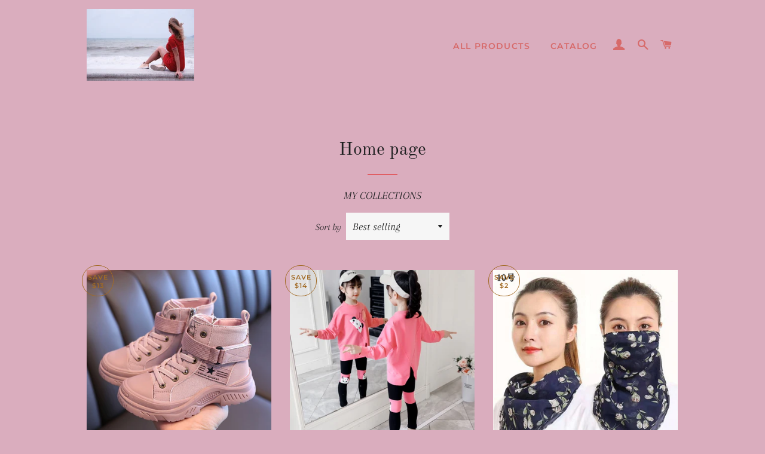

--- FILE ---
content_type: text/html; charset=utf-8
request_url: https://seloyoha.com/collections/frontpage
body_size: 28612
content:
<!doctype html>
<html class="no-js" lang="en">
<head>
<script type="text/javascript" src="https://edge.personalizer.io/storefront/2.0.0/js/shopify/storefront.min.js?key=w4vuc-t8ns4v2lqz5iz6cos-ln5pn&shop=seloyoha.myshopify.com"></script>
<script>
window.LimeSpot = window.LimeSpot === undefined ? {} : LimeSpot;
LimeSpot.PageInfo = { Type: "Collection", ReferenceIdentifier: "174788247685", Personalized: false };

LimeSpot.StoreInfo = { Theme: "Brooklyn" };


LimeSpot.CartItems = [];
</script>






  <!-- Basic page needs ================================================== -->
  <meta charset="utf-8">
  <meta http-equiv="X-UA-Compatible" content="IE=edge,chrome=1">

  
    <link rel="shortcut icon" href="//seloyoha.com/cdn/shop/files/woman-sits-on-seawall_32x32.jpg?v=1614292539" type="image/png" />
  

  <!-- Title and description ================================================== -->
  <title>
  Home page &ndash; SeloYoha
  </title>

  
  <meta name="description" content="MY COLLECTIONS">
  

  <!-- Helpers ================================================== -->
  <!-- /snippets/social-meta-tags.liquid -->




<meta property="og:site_name" content="SeloYoha">
<meta property="og:url" content="https://seloyoha.com/collections/frontpage">
<meta property="og:title" content="Home page">
<meta property="og:type" content="product.group">
<meta property="og:description" content="MY COLLECTIONS">

<meta property="og:image" content="http://seloyoha.com/cdn/shop/files/019e2d8125ca168a3ccd926856dbb60c_453ceaab-25d8-4bb7-8983-a358be573f79_1200x1200.jpg?v=1612195798">
<meta property="og:image:secure_url" content="https://seloyoha.com/cdn/shop/files/019e2d8125ca168a3ccd926856dbb60c_453ceaab-25d8-4bb7-8983-a358be573f79_1200x1200.jpg?v=1612195798">


<meta name="twitter:card" content="summary_large_image">
<meta name="twitter:title" content="Home page">
<meta name="twitter:description" content="MY COLLECTIONS">

  <link rel="canonical" href="https://seloyoha.com/collections/frontpage">
  <meta name="viewport" content="width=device-width,initial-scale=1,shrink-to-fit=no">
  <meta name="theme-color" content="#1f2021">

  <!-- CSS ================================================== -->
  <link href="//seloyoha.com/cdn/shop/t/2/assets/timber.scss.css?v=37821785347753732011759260141" rel="stylesheet" type="text/css" media="all" />
  <link href="//seloyoha.com/cdn/shop/t/2/assets/theme.scss.css?v=112487800206885174931759260140" rel="stylesheet" type="text/css" media="all" />

  <!-- Sections ================================================== -->
  <script>
    window.theme = window.theme || {};
    theme.strings = {
      zoomClose: "Close (Esc)",
      zoomPrev: "Previous (Left arrow key)",
      zoomNext: "Next (Right arrow key)",
      moneyFormat: "${{amount}}",
      addressError: "Error looking up that address",
      addressNoResults: "No results for that address",
      addressQueryLimit: "You have exceeded the Google API usage limit. Consider upgrading to a \u003ca href=\"https:\/\/developers.google.com\/maps\/premium\/usage-limits\"\u003ePremium Plan\u003c\/a\u003e.",
      authError: "There was a problem authenticating your Google Maps account.",
      cartEmpty: "Your cart is currently empty.",
      cartCookie: "Enable cookies to use the shopping cart",
      cartSavings: "You're saving [savings]",
      productSlideLabel: "Slide [slide_number] of [slide_max]."
    };
    theme.settings = {
      cartType: "page",
      gridType: null
    };
  </script>

  <script src="//seloyoha.com/cdn/shop/t/2/assets/jquery-2.2.3.min.js?v=58211863146907186831600354448" type="text/javascript"></script>

  <script src="//seloyoha.com/cdn/shop/t/2/assets/lazysizes.min.js?v=155223123402716617051600354449" async="async"></script>

  <script src="//seloyoha.com/cdn/shop/t/2/assets/theme.js?v=114295768192348641321600354461" defer="defer"></script>

  <!-- Header hook for plugins ================================================== -->
  <script>window.performance && window.performance.mark && window.performance.mark('shopify.content_for_header.start');</script><meta id="shopify-digital-wallet" name="shopify-digital-wallet" content="/34455158917/digital_wallets/dialog">
<meta name="shopify-checkout-api-token" content="5d1434bc0b4b5d24bf72b1abbaf227cd">
<meta id="in-context-paypal-metadata" data-shop-id="34455158917" data-venmo-supported="false" data-environment="production" data-locale="en_US" data-paypal-v4="true" data-currency="CAD">
<link rel="alternate" type="application/atom+xml" title="Feed" href="/collections/frontpage.atom" />
<link rel="next" href="/collections/frontpage?page=2">
<link rel="alternate" type="application/json+oembed" href="https://seloyoha.com/collections/frontpage.oembed">
<script async="async" src="/checkouts/internal/preloads.js?locale=en-CA"></script>
<link rel="preconnect" href="https://shop.app" crossorigin="anonymous">
<script async="async" src="https://shop.app/checkouts/internal/preloads.js?locale=en-CA&shop_id=34455158917" crossorigin="anonymous"></script>
<script id="apple-pay-shop-capabilities" type="application/json">{"shopId":34455158917,"countryCode":"CA","currencyCode":"CAD","merchantCapabilities":["supports3DS"],"merchantId":"gid:\/\/shopify\/Shop\/34455158917","merchantName":"SeloYoha","requiredBillingContactFields":["postalAddress","email"],"requiredShippingContactFields":["postalAddress","email"],"shippingType":"shipping","supportedNetworks":["visa","masterCard","amex","discover","interac","jcb"],"total":{"type":"pending","label":"SeloYoha","amount":"1.00"},"shopifyPaymentsEnabled":true,"supportsSubscriptions":true}</script>
<script id="shopify-features" type="application/json">{"accessToken":"5d1434bc0b4b5d24bf72b1abbaf227cd","betas":["rich-media-storefront-analytics"],"domain":"seloyoha.com","predictiveSearch":true,"shopId":34455158917,"locale":"en"}</script>
<script>var Shopify = Shopify || {};
Shopify.shop = "seloyoha.myshopify.com";
Shopify.locale = "en";
Shopify.currency = {"active":"CAD","rate":"1.0"};
Shopify.country = "CA";
Shopify.theme = {"name":"Brooklyn","id":98249244805,"schema_name":"Brooklyn","schema_version":"17.0.3","theme_store_id":730,"role":"main"};
Shopify.theme.handle = "null";
Shopify.theme.style = {"id":null,"handle":null};
Shopify.cdnHost = "seloyoha.com/cdn";
Shopify.routes = Shopify.routes || {};
Shopify.routes.root = "/";</script>
<script type="module">!function(o){(o.Shopify=o.Shopify||{}).modules=!0}(window);</script>
<script>!function(o){function n(){var o=[];function n(){o.push(Array.prototype.slice.apply(arguments))}return n.q=o,n}var t=o.Shopify=o.Shopify||{};t.loadFeatures=n(),t.autoloadFeatures=n()}(window);</script>
<script>
  window.ShopifyPay = window.ShopifyPay || {};
  window.ShopifyPay.apiHost = "shop.app\/pay";
  window.ShopifyPay.redirectState = null;
</script>
<script id="shop-js-analytics" type="application/json">{"pageType":"collection"}</script>
<script defer="defer" async type="module" src="//seloyoha.com/cdn/shopifycloud/shop-js/modules/v2/client.init-shop-cart-sync_BN7fPSNr.en.esm.js"></script>
<script defer="defer" async type="module" src="//seloyoha.com/cdn/shopifycloud/shop-js/modules/v2/chunk.common_Cbph3Kss.esm.js"></script>
<script defer="defer" async type="module" src="//seloyoha.com/cdn/shopifycloud/shop-js/modules/v2/chunk.modal_DKumMAJ1.esm.js"></script>
<script type="module">
  await import("//seloyoha.com/cdn/shopifycloud/shop-js/modules/v2/client.init-shop-cart-sync_BN7fPSNr.en.esm.js");
await import("//seloyoha.com/cdn/shopifycloud/shop-js/modules/v2/chunk.common_Cbph3Kss.esm.js");
await import("//seloyoha.com/cdn/shopifycloud/shop-js/modules/v2/chunk.modal_DKumMAJ1.esm.js");

  window.Shopify.SignInWithShop?.initShopCartSync?.({"fedCMEnabled":true,"windoidEnabled":true});

</script>
<script>
  window.Shopify = window.Shopify || {};
  if (!window.Shopify.featureAssets) window.Shopify.featureAssets = {};
  window.Shopify.featureAssets['shop-js'] = {"shop-cart-sync":["modules/v2/client.shop-cart-sync_CJVUk8Jm.en.esm.js","modules/v2/chunk.common_Cbph3Kss.esm.js","modules/v2/chunk.modal_DKumMAJ1.esm.js"],"init-fed-cm":["modules/v2/client.init-fed-cm_7Fvt41F4.en.esm.js","modules/v2/chunk.common_Cbph3Kss.esm.js","modules/v2/chunk.modal_DKumMAJ1.esm.js"],"init-shop-email-lookup-coordinator":["modules/v2/client.init-shop-email-lookup-coordinator_Cc088_bR.en.esm.js","modules/v2/chunk.common_Cbph3Kss.esm.js","modules/v2/chunk.modal_DKumMAJ1.esm.js"],"init-windoid":["modules/v2/client.init-windoid_hPopwJRj.en.esm.js","modules/v2/chunk.common_Cbph3Kss.esm.js","modules/v2/chunk.modal_DKumMAJ1.esm.js"],"shop-button":["modules/v2/client.shop-button_B0jaPSNF.en.esm.js","modules/v2/chunk.common_Cbph3Kss.esm.js","modules/v2/chunk.modal_DKumMAJ1.esm.js"],"shop-cash-offers":["modules/v2/client.shop-cash-offers_DPIskqss.en.esm.js","modules/v2/chunk.common_Cbph3Kss.esm.js","modules/v2/chunk.modal_DKumMAJ1.esm.js"],"shop-toast-manager":["modules/v2/client.shop-toast-manager_CK7RT69O.en.esm.js","modules/v2/chunk.common_Cbph3Kss.esm.js","modules/v2/chunk.modal_DKumMAJ1.esm.js"],"init-shop-cart-sync":["modules/v2/client.init-shop-cart-sync_BN7fPSNr.en.esm.js","modules/v2/chunk.common_Cbph3Kss.esm.js","modules/v2/chunk.modal_DKumMAJ1.esm.js"],"init-customer-accounts-sign-up":["modules/v2/client.init-customer-accounts-sign-up_CfPf4CXf.en.esm.js","modules/v2/client.shop-login-button_DeIztwXF.en.esm.js","modules/v2/chunk.common_Cbph3Kss.esm.js","modules/v2/chunk.modal_DKumMAJ1.esm.js"],"pay-button":["modules/v2/client.pay-button_CgIwFSYN.en.esm.js","modules/v2/chunk.common_Cbph3Kss.esm.js","modules/v2/chunk.modal_DKumMAJ1.esm.js"],"init-customer-accounts":["modules/v2/client.init-customer-accounts_DQ3x16JI.en.esm.js","modules/v2/client.shop-login-button_DeIztwXF.en.esm.js","modules/v2/chunk.common_Cbph3Kss.esm.js","modules/v2/chunk.modal_DKumMAJ1.esm.js"],"avatar":["modules/v2/client.avatar_BTnouDA3.en.esm.js"],"init-shop-for-new-customer-accounts":["modules/v2/client.init-shop-for-new-customer-accounts_CsZy_esa.en.esm.js","modules/v2/client.shop-login-button_DeIztwXF.en.esm.js","modules/v2/chunk.common_Cbph3Kss.esm.js","modules/v2/chunk.modal_DKumMAJ1.esm.js"],"shop-follow-button":["modules/v2/client.shop-follow-button_BRMJjgGd.en.esm.js","modules/v2/chunk.common_Cbph3Kss.esm.js","modules/v2/chunk.modal_DKumMAJ1.esm.js"],"checkout-modal":["modules/v2/client.checkout-modal_B9Drz_yf.en.esm.js","modules/v2/chunk.common_Cbph3Kss.esm.js","modules/v2/chunk.modal_DKumMAJ1.esm.js"],"shop-login-button":["modules/v2/client.shop-login-button_DeIztwXF.en.esm.js","modules/v2/chunk.common_Cbph3Kss.esm.js","modules/v2/chunk.modal_DKumMAJ1.esm.js"],"lead-capture":["modules/v2/client.lead-capture_DXYzFM3R.en.esm.js","modules/v2/chunk.common_Cbph3Kss.esm.js","modules/v2/chunk.modal_DKumMAJ1.esm.js"],"shop-login":["modules/v2/client.shop-login_CA5pJqmO.en.esm.js","modules/v2/chunk.common_Cbph3Kss.esm.js","modules/v2/chunk.modal_DKumMAJ1.esm.js"],"payment-terms":["modules/v2/client.payment-terms_BxzfvcZJ.en.esm.js","modules/v2/chunk.common_Cbph3Kss.esm.js","modules/v2/chunk.modal_DKumMAJ1.esm.js"]};
</script>
<script>(function() {
  var isLoaded = false;
  function asyncLoad() {
    if (isLoaded) return;
    isLoaded = true;
    var urls = ["https:\/\/sdks.automizely.com\/conversions\/v1\/conversions.js?app_connection_id=29ba742dd5c84dba97859552bced1242\u0026mapped_org_id=e27755d62bfee5d25a96058b8a66fc16_v1\u0026shop=seloyoha.myshopify.com","https:\/\/seloyoha.com\/apps\/giraffly-trust\/trust-worker-6acd8eac238f6088d552e1c7ce9b6e63d628bd68.js?v=20201030124223\u0026shop=seloyoha.myshopify.com","https:\/\/salespop.conversionbear.com\/script?app=salespop\u0026shop=seloyoha.myshopify.com","https:\/\/upsell.conversionbear.com\/script?app=upsell\u0026shop=seloyoha.myshopify.com","https:\/\/app.cjdropshipping.com\/static\/shopify\/pod\/cjpodflag.js?shop=seloyoha.myshopify.com","https:\/\/edge.personalizer.io\/storefront\/2.0.0\/js\/shopify\/storefront.min.js?key=w4vuc-t8ns4v2lqz5iz6cos-ln5pn\u0026shop=seloyoha.myshopify.com","\/\/cdn.shopify.com\/proxy\/b3196dd3f6caebc6c59f951a73245f6cb76aeac55577f4e54f20c98811cfc487\/static.cdn.printful.com\/static\/js\/external\/shopify-product-customizer.js?v=0.28\u0026shop=seloyoha.myshopify.com\u0026sp-cache-control=cHVibGljLCBtYXgtYWdlPTkwMA"];
    for (var i = 0; i < urls.length; i++) {
      var s = document.createElement('script');
      s.type = 'text/javascript';
      s.async = true;
      s.src = urls[i];
      var x = document.getElementsByTagName('script')[0];
      x.parentNode.insertBefore(s, x);
    }
  };
  if(window.attachEvent) {
    window.attachEvent('onload', asyncLoad);
  } else {
    window.addEventListener('load', asyncLoad, false);
  }
})();</script>
<script id="__st">var __st={"a":34455158917,"offset":-18000,"reqid":"d3342793-5270-48ae-b892-252b28be59ef-1770090596","pageurl":"seloyoha.com\/collections\/frontpage","u":"79aaf998eb94","p":"collection","rtyp":"collection","rid":174788247685};</script>
<script>window.ShopifyPaypalV4VisibilityTracking = true;</script>
<script id="captcha-bootstrap">!function(){'use strict';const t='contact',e='account',n='new_comment',o=[[t,t],['blogs',n],['comments',n],[t,'customer']],c=[[e,'customer_login'],[e,'guest_login'],[e,'recover_customer_password'],[e,'create_customer']],r=t=>t.map((([t,e])=>`form[action*='/${t}']:not([data-nocaptcha='true']) input[name='form_type'][value='${e}']`)).join(','),a=t=>()=>t?[...document.querySelectorAll(t)].map((t=>t.form)):[];function s(){const t=[...o],e=r(t);return a(e)}const i='password',u='form_key',d=['recaptcha-v3-token','g-recaptcha-response','h-captcha-response',i],f=()=>{try{return window.sessionStorage}catch{return}},m='__shopify_v',_=t=>t.elements[u];function p(t,e,n=!1){try{const o=window.sessionStorage,c=JSON.parse(o.getItem(e)),{data:r}=function(t){const{data:e,action:n}=t;return t[m]||n?{data:e,action:n}:{data:t,action:n}}(c);for(const[e,n]of Object.entries(r))t.elements[e]&&(t.elements[e].value=n);n&&o.removeItem(e)}catch(o){console.error('form repopulation failed',{error:o})}}const l='form_type',E='cptcha';function T(t){t.dataset[E]=!0}const w=window,h=w.document,L='Shopify',v='ce_forms',y='captcha';let A=!1;((t,e)=>{const n=(g='f06e6c50-85a8-45c8-87d0-21a2b65856fe',I='https://cdn.shopify.com/shopifycloud/storefront-forms-hcaptcha/ce_storefront_forms_captcha_hcaptcha.v1.5.2.iife.js',D={infoText:'Protected by hCaptcha',privacyText:'Privacy',termsText:'Terms'},(t,e,n)=>{const o=w[L][v],c=o.bindForm;if(c)return c(t,g,e,D).then(n);var r;o.q.push([[t,g,e,D],n]),r=I,A||(h.body.append(Object.assign(h.createElement('script'),{id:'captcha-provider',async:!0,src:r})),A=!0)});var g,I,D;w[L]=w[L]||{},w[L][v]=w[L][v]||{},w[L][v].q=[],w[L][y]=w[L][y]||{},w[L][y].protect=function(t,e){n(t,void 0,e),T(t)},Object.freeze(w[L][y]),function(t,e,n,w,h,L){const[v,y,A,g]=function(t,e,n){const i=e?o:[],u=t?c:[],d=[...i,...u],f=r(d),m=r(i),_=r(d.filter((([t,e])=>n.includes(e))));return[a(f),a(m),a(_),s()]}(w,h,L),I=t=>{const e=t.target;return e instanceof HTMLFormElement?e:e&&e.form},D=t=>v().includes(t);t.addEventListener('submit',(t=>{const e=I(t);if(!e)return;const n=D(e)&&!e.dataset.hcaptchaBound&&!e.dataset.recaptchaBound,o=_(e),c=g().includes(e)&&(!o||!o.value);(n||c)&&t.preventDefault(),c&&!n&&(function(t){try{if(!f())return;!function(t){const e=f();if(!e)return;const n=_(t);if(!n)return;const o=n.value;o&&e.removeItem(o)}(t);const e=Array.from(Array(32),(()=>Math.random().toString(36)[2])).join('');!function(t,e){_(t)||t.append(Object.assign(document.createElement('input'),{type:'hidden',name:u})),t.elements[u].value=e}(t,e),function(t,e){const n=f();if(!n)return;const o=[...t.querySelectorAll(`input[type='${i}']`)].map((({name:t})=>t)),c=[...d,...o],r={};for(const[a,s]of new FormData(t).entries())c.includes(a)||(r[a]=s);n.setItem(e,JSON.stringify({[m]:1,action:t.action,data:r}))}(t,e)}catch(e){console.error('failed to persist form',e)}}(e),e.submit())}));const S=(t,e)=>{t&&!t.dataset[E]&&(n(t,e.some((e=>e===t))),T(t))};for(const o of['focusin','change'])t.addEventListener(o,(t=>{const e=I(t);D(e)&&S(e,y())}));const B=e.get('form_key'),M=e.get(l),P=B&&M;t.addEventListener('DOMContentLoaded',(()=>{const t=y();if(P)for(const e of t)e.elements[l].value===M&&p(e,B);[...new Set([...A(),...v().filter((t=>'true'===t.dataset.shopifyCaptcha))])].forEach((e=>S(e,t)))}))}(h,new URLSearchParams(w.location.search),n,t,e,['guest_login'])})(!0,!0)}();</script>
<script integrity="sha256-4kQ18oKyAcykRKYeNunJcIwy7WH5gtpwJnB7kiuLZ1E=" data-source-attribution="shopify.loadfeatures" defer="defer" src="//seloyoha.com/cdn/shopifycloud/storefront/assets/storefront/load_feature-a0a9edcb.js" crossorigin="anonymous"></script>
<script crossorigin="anonymous" defer="defer" src="//seloyoha.com/cdn/shopifycloud/storefront/assets/shopify_pay/storefront-65b4c6d7.js?v=20250812"></script>
<script data-source-attribution="shopify.dynamic_checkout.dynamic.init">var Shopify=Shopify||{};Shopify.PaymentButton=Shopify.PaymentButton||{isStorefrontPortableWallets:!0,init:function(){window.Shopify.PaymentButton.init=function(){};var t=document.createElement("script");t.src="https://seloyoha.com/cdn/shopifycloud/portable-wallets/latest/portable-wallets.en.js",t.type="module",document.head.appendChild(t)}};
</script>
<script data-source-attribution="shopify.dynamic_checkout.buyer_consent">
  function portableWalletsHideBuyerConsent(e){var t=document.getElementById("shopify-buyer-consent"),n=document.getElementById("shopify-subscription-policy-button");t&&n&&(t.classList.add("hidden"),t.setAttribute("aria-hidden","true"),n.removeEventListener("click",e))}function portableWalletsShowBuyerConsent(e){var t=document.getElementById("shopify-buyer-consent"),n=document.getElementById("shopify-subscription-policy-button");t&&n&&(t.classList.remove("hidden"),t.removeAttribute("aria-hidden"),n.addEventListener("click",e))}window.Shopify?.PaymentButton&&(window.Shopify.PaymentButton.hideBuyerConsent=portableWalletsHideBuyerConsent,window.Shopify.PaymentButton.showBuyerConsent=portableWalletsShowBuyerConsent);
</script>
<script data-source-attribution="shopify.dynamic_checkout.cart.bootstrap">document.addEventListener("DOMContentLoaded",(function(){function t(){return document.querySelector("shopify-accelerated-checkout-cart, shopify-accelerated-checkout")}if(t())Shopify.PaymentButton.init();else{new MutationObserver((function(e,n){t()&&(Shopify.PaymentButton.init(),n.disconnect())})).observe(document.body,{childList:!0,subtree:!0})}}));
</script>
<link id="shopify-accelerated-checkout-styles" rel="stylesheet" media="screen" href="https://seloyoha.com/cdn/shopifycloud/portable-wallets/latest/accelerated-checkout-backwards-compat.css" crossorigin="anonymous">
<style id="shopify-accelerated-checkout-cart">
        #shopify-buyer-consent {
  margin-top: 1em;
  display: inline-block;
  width: 100%;
}

#shopify-buyer-consent.hidden {
  display: none;
}

#shopify-subscription-policy-button {
  background: none;
  border: none;
  padding: 0;
  text-decoration: underline;
  font-size: inherit;
  cursor: pointer;
}

#shopify-subscription-policy-button::before {
  box-shadow: none;
}

      </style>

<script>window.performance && window.performance.mark && window.performance.mark('shopify.content_for_header.end');</script>

  <script src="//seloyoha.com/cdn/shop/t/2/assets/modernizr.min.js?v=21391054748206432451600354449" type="text/javascript"></script>

  
  


	
    

<link href="https://monorail-edge.shopifysvc.com" rel="dns-prefetch">
<script>(function(){if ("sendBeacon" in navigator && "performance" in window) {try {var session_token_from_headers = performance.getEntriesByType('navigation')[0].serverTiming.find(x => x.name == '_s').description;} catch {var session_token_from_headers = undefined;}var session_cookie_matches = document.cookie.match(/_shopify_s=([^;]*)/);var session_token_from_cookie = session_cookie_matches && session_cookie_matches.length === 2 ? session_cookie_matches[1] : "";var session_token = session_token_from_headers || session_token_from_cookie || "";function handle_abandonment_event(e) {var entries = performance.getEntries().filter(function(entry) {return /monorail-edge.shopifysvc.com/.test(entry.name);});if (!window.abandonment_tracked && entries.length === 0) {window.abandonment_tracked = true;var currentMs = Date.now();var navigation_start = performance.timing.navigationStart;var payload = {shop_id: 34455158917,url: window.location.href,navigation_start,duration: currentMs - navigation_start,session_token,page_type: "collection"};window.navigator.sendBeacon("https://monorail-edge.shopifysvc.com/v1/produce", JSON.stringify({schema_id: "online_store_buyer_site_abandonment/1.1",payload: payload,metadata: {event_created_at_ms: currentMs,event_sent_at_ms: currentMs}}));}}window.addEventListener('pagehide', handle_abandonment_event);}}());</script>
<script id="web-pixels-manager-setup">(function e(e,d,r,n,o){if(void 0===o&&(o={}),!Boolean(null===(a=null===(i=window.Shopify)||void 0===i?void 0:i.analytics)||void 0===a?void 0:a.replayQueue)){var i,a;window.Shopify=window.Shopify||{};var t=window.Shopify;t.analytics=t.analytics||{};var s=t.analytics;s.replayQueue=[],s.publish=function(e,d,r){return s.replayQueue.push([e,d,r]),!0};try{self.performance.mark("wpm:start")}catch(e){}var l=function(){var e={modern:/Edge?\/(1{2}[4-9]|1[2-9]\d|[2-9]\d{2}|\d{4,})\.\d+(\.\d+|)|Firefox\/(1{2}[4-9]|1[2-9]\d|[2-9]\d{2}|\d{4,})\.\d+(\.\d+|)|Chrom(ium|e)\/(9{2}|\d{3,})\.\d+(\.\d+|)|(Maci|X1{2}).+ Version\/(15\.\d+|(1[6-9]|[2-9]\d|\d{3,})\.\d+)([,.]\d+|)( \(\w+\)|)( Mobile\/\w+|) Safari\/|Chrome.+OPR\/(9{2}|\d{3,})\.\d+\.\d+|(CPU[ +]OS|iPhone[ +]OS|CPU[ +]iPhone|CPU IPhone OS|CPU iPad OS)[ +]+(15[._]\d+|(1[6-9]|[2-9]\d|\d{3,})[._]\d+)([._]\d+|)|Android:?[ /-](13[3-9]|1[4-9]\d|[2-9]\d{2}|\d{4,})(\.\d+|)(\.\d+|)|Android.+Firefox\/(13[5-9]|1[4-9]\d|[2-9]\d{2}|\d{4,})\.\d+(\.\d+|)|Android.+Chrom(ium|e)\/(13[3-9]|1[4-9]\d|[2-9]\d{2}|\d{4,})\.\d+(\.\d+|)|SamsungBrowser\/([2-9]\d|\d{3,})\.\d+/,legacy:/Edge?\/(1[6-9]|[2-9]\d|\d{3,})\.\d+(\.\d+|)|Firefox\/(5[4-9]|[6-9]\d|\d{3,})\.\d+(\.\d+|)|Chrom(ium|e)\/(5[1-9]|[6-9]\d|\d{3,})\.\d+(\.\d+|)([\d.]+$|.*Safari\/(?![\d.]+ Edge\/[\d.]+$))|(Maci|X1{2}).+ Version\/(10\.\d+|(1[1-9]|[2-9]\d|\d{3,})\.\d+)([,.]\d+|)( \(\w+\)|)( Mobile\/\w+|) Safari\/|Chrome.+OPR\/(3[89]|[4-9]\d|\d{3,})\.\d+\.\d+|(CPU[ +]OS|iPhone[ +]OS|CPU[ +]iPhone|CPU IPhone OS|CPU iPad OS)[ +]+(10[._]\d+|(1[1-9]|[2-9]\d|\d{3,})[._]\d+)([._]\d+|)|Android:?[ /-](13[3-9]|1[4-9]\d|[2-9]\d{2}|\d{4,})(\.\d+|)(\.\d+|)|Mobile Safari.+OPR\/([89]\d|\d{3,})\.\d+\.\d+|Android.+Firefox\/(13[5-9]|1[4-9]\d|[2-9]\d{2}|\d{4,})\.\d+(\.\d+|)|Android.+Chrom(ium|e)\/(13[3-9]|1[4-9]\d|[2-9]\d{2}|\d{4,})\.\d+(\.\d+|)|Android.+(UC? ?Browser|UCWEB|U3)[ /]?(15\.([5-9]|\d{2,})|(1[6-9]|[2-9]\d|\d{3,})\.\d+)\.\d+|SamsungBrowser\/(5\.\d+|([6-9]|\d{2,})\.\d+)|Android.+MQ{2}Browser\/(14(\.(9|\d{2,})|)|(1[5-9]|[2-9]\d|\d{3,})(\.\d+|))(\.\d+|)|K[Aa][Ii]OS\/(3\.\d+|([4-9]|\d{2,})\.\d+)(\.\d+|)/},d=e.modern,r=e.legacy,n=navigator.userAgent;return n.match(d)?"modern":n.match(r)?"legacy":"unknown"}(),u="modern"===l?"modern":"legacy",c=(null!=n?n:{modern:"",legacy:""})[u],f=function(e){return[e.baseUrl,"/wpm","/b",e.hashVersion,"modern"===e.buildTarget?"m":"l",".js"].join("")}({baseUrl:d,hashVersion:r,buildTarget:u}),m=function(e){var d=e.version,r=e.bundleTarget,n=e.surface,o=e.pageUrl,i=e.monorailEndpoint;return{emit:function(e){var a=e.status,t=e.errorMsg,s=(new Date).getTime(),l=JSON.stringify({metadata:{event_sent_at_ms:s},events:[{schema_id:"web_pixels_manager_load/3.1",payload:{version:d,bundle_target:r,page_url:o,status:a,surface:n,error_msg:t},metadata:{event_created_at_ms:s}}]});if(!i)return console&&console.warn&&console.warn("[Web Pixels Manager] No Monorail endpoint provided, skipping logging."),!1;try{return self.navigator.sendBeacon.bind(self.navigator)(i,l)}catch(e){}var u=new XMLHttpRequest;try{return u.open("POST",i,!0),u.setRequestHeader("Content-Type","text/plain"),u.send(l),!0}catch(e){return console&&console.warn&&console.warn("[Web Pixels Manager] Got an unhandled error while logging to Monorail."),!1}}}}({version:r,bundleTarget:l,surface:e.surface,pageUrl:self.location.href,monorailEndpoint:e.monorailEndpoint});try{o.browserTarget=l,function(e){var d=e.src,r=e.async,n=void 0===r||r,o=e.onload,i=e.onerror,a=e.sri,t=e.scriptDataAttributes,s=void 0===t?{}:t,l=document.createElement("script"),u=document.querySelector("head"),c=document.querySelector("body");if(l.async=n,l.src=d,a&&(l.integrity=a,l.crossOrigin="anonymous"),s)for(var f in s)if(Object.prototype.hasOwnProperty.call(s,f))try{l.dataset[f]=s[f]}catch(e){}if(o&&l.addEventListener("load",o),i&&l.addEventListener("error",i),u)u.appendChild(l);else{if(!c)throw new Error("Did not find a head or body element to append the script");c.appendChild(l)}}({src:f,async:!0,onload:function(){if(!function(){var e,d;return Boolean(null===(d=null===(e=window.Shopify)||void 0===e?void 0:e.analytics)||void 0===d?void 0:d.initialized)}()){var d=window.webPixelsManager.init(e)||void 0;if(d){var r=window.Shopify.analytics;r.replayQueue.forEach((function(e){var r=e[0],n=e[1],o=e[2];d.publishCustomEvent(r,n,o)})),r.replayQueue=[],r.publish=d.publishCustomEvent,r.visitor=d.visitor,r.initialized=!0}}},onerror:function(){return m.emit({status:"failed",errorMsg:"".concat(f," has failed to load")})},sri:function(e){var d=/^sha384-[A-Za-z0-9+/=]+$/;return"string"==typeof e&&d.test(e)}(c)?c:"",scriptDataAttributes:o}),m.emit({status:"loading"})}catch(e){m.emit({status:"failed",errorMsg:(null==e?void 0:e.message)||"Unknown error"})}}})({shopId: 34455158917,storefrontBaseUrl: "https://seloyoha.com",extensionsBaseUrl: "https://extensions.shopifycdn.com/cdn/shopifycloud/web-pixels-manager",monorailEndpoint: "https://monorail-edge.shopifysvc.com/unstable/produce_batch",surface: "storefront-renderer",enabledBetaFlags: ["2dca8a86"],webPixelsConfigList: [{"id":"428408965","configuration":"{\"subscriberKey\":\"ife6t-khu8yg4f2r5ic6pr-cjdcm\"}","eventPayloadVersion":"v1","runtimeContext":"STRICT","scriptVersion":"7f2756b79c173d049d70f9666ae55467","type":"APP","apiClientId":155369,"privacyPurposes":["ANALYTICS","PREFERENCES"],"dataSharingAdjustments":{"protectedCustomerApprovalScopes":["read_customer_address","read_customer_email","read_customer_name","read_customer_personal_data","read_customer_phone"]}},{"id":"398622853","configuration":"{\"hashed_organization_id\":\"e27755d62bfee5d25a96058b8a66fc16_v1\",\"app_key\":\"seloyoha\",\"allow_collect_personal_data\":\"true\"}","eventPayloadVersion":"v1","runtimeContext":"STRICT","scriptVersion":"6f6660f15c595d517f203f6e1abcb171","type":"APP","apiClientId":2814809,"privacyPurposes":["ANALYTICS","MARKETING","SALE_OF_DATA"],"dataSharingAdjustments":{"protectedCustomerApprovalScopes":["read_customer_address","read_customer_email","read_customer_name","read_customer_personal_data","read_customer_phone"]}},{"id":"46235781","eventPayloadVersion":"v1","runtimeContext":"LAX","scriptVersion":"1","type":"CUSTOM","privacyPurposes":["ANALYTICS"],"name":"Google Analytics tag (migrated)"},{"id":"shopify-app-pixel","configuration":"{}","eventPayloadVersion":"v1","runtimeContext":"STRICT","scriptVersion":"0450","apiClientId":"shopify-pixel","type":"APP","privacyPurposes":["ANALYTICS","MARKETING"]},{"id":"shopify-custom-pixel","eventPayloadVersion":"v1","runtimeContext":"LAX","scriptVersion":"0450","apiClientId":"shopify-pixel","type":"CUSTOM","privacyPurposes":["ANALYTICS","MARKETING"]}],isMerchantRequest: false,initData: {"shop":{"name":"SeloYoha","paymentSettings":{"currencyCode":"CAD"},"myshopifyDomain":"seloyoha.myshopify.com","countryCode":"CA","storefrontUrl":"https:\/\/seloyoha.com"},"customer":null,"cart":null,"checkout":null,"productVariants":[],"purchasingCompany":null},},"https://seloyoha.com/cdn","3918e4e0wbf3ac3cepc5707306mb02b36c6",{"modern":"","legacy":""},{"shopId":"34455158917","storefrontBaseUrl":"https:\/\/seloyoha.com","extensionBaseUrl":"https:\/\/extensions.shopifycdn.com\/cdn\/shopifycloud\/web-pixels-manager","surface":"storefront-renderer","enabledBetaFlags":"[\"2dca8a86\"]","isMerchantRequest":"false","hashVersion":"3918e4e0wbf3ac3cepc5707306mb02b36c6","publish":"custom","events":"[[\"page_viewed\",{}],[\"collection_viewed\",{\"collection\":{\"id\":\"174788247685\",\"title\":\"Home page\",\"productVariants\":[{\"price\":{\"amount\":37.0,\"currencyCode\":\"CAD\"},\"product\":{\"title\":\"Kids Hiking Boots 2020 Fall Kids Walking Lace-up Ankle Boots Boy Girl Spring Autumn Shoes\",\"vendor\":\"SeloYoha\",\"id\":\"5220175872133\",\"untranslatedTitle\":\"Kids Hiking Boots 2020 Fall Kids Walking Lace-up Ankle Boots Boy Girl Spring Autumn Shoes\",\"url\":\"\/products\/kids-hiking-boots-2020-fall-kids-walking-lace-up-ankle-boots-boy-girl-spring-autumn-shoes\",\"type\":\"Kids Running Shoes\"},\"id\":\"34739598327941\",\"image\":{\"src\":\"\/\/seloyoha.com\/cdn\/shop\/products\/product-image-1523890417.jpg?v=1606841683\"},\"sku\":\"40061945-black-37-insole-22-3-cm\",\"title\":\"Black \/ 37 (Insole 22.3 cm)\",\"untranslatedTitle\":\"Black \/ 37 (Insole 22.3 cm)\"},{\"price\":{\"amount\":30.0,\"currencyCode\":\"CAD\"},\"product\":{\"title\":\"Brand kids Clothing Suit Spring \u0026 Autumn Girls Suit Panda Alphabet Two-piece Suit Outfits\",\"vendor\":\"SeloYoha\",\"id\":\"5220169908357\",\"untranslatedTitle\":\"Brand kids Clothing Suit Spring \u0026 Autumn Girls Suit Panda Alphabet Two-piece Suit Outfits\",\"url\":\"\/products\/brand-kids-clothing-suit-spring-autumn-girls-suit-panda-alphabet-two-piece-suit-outfits\",\"type\":\"Kids Clothing Set\"},\"id\":\"34739566477445\",\"image\":{\"src\":\"\/\/seloyoha.com\/cdn\/shop\/products\/product-image-1505089403.jpg?v=1606838155\"},\"sku\":\"39521717-2-12\",\"title\":\"2 \/ 12\",\"untranslatedTitle\":\"2 \/ 12\"},{\"price\":{\"amount\":3.0,\"currencyCode\":\"CAD\"},\"product\":{\"title\":\"Summer sunscreen and scarf UV protection sun protection chiffon women face protective scarf\",\"vendor\":\"SeloYoha\",\"id\":\"5189494472837\",\"untranslatedTitle\":\"Summer sunscreen and scarf UV protection sun protection chiffon women face protective scarf\",\"url\":\"\/products\/summer-sunscreen-and-scarf-uv-protection-sun-protection-chiffon-women-face-protective-scarf\",\"type\":\"Women's face protective Scarf\"},\"id\":\"34663867056261\",\"image\":{\"src\":\"\/\/seloyoha.com\/cdn\/shop\/products\/product-image-1483100494.jpg?v=1603314849\"},\"sku\":\"38900762-25-one-size\",\"title\":\"25 \/ One Size\",\"untranslatedTitle\":\"25 \/ One Size\"},{\"price\":{\"amount\":23.0,\"currencyCode\":\"CAD\"},\"product\":{\"title\":\"Girls Dress Butterfly Sequins Kids Long Sleeve Dresses Baby Girls Princess Dress\",\"vendor\":\"SeloYoha\",\"id\":\"5186438791301\",\"untranslatedTitle\":\"Girls Dress Butterfly Sequins Kids Long Sleeve Dresses Baby Girls Princess Dress\",\"url\":\"\/products\/girls-dress-butterfly-sequins-kids-long-sleeve-dresses-baby-girls-princess-dress\",\"type\":\"Kids Dress\"},\"id\":\"34656442548357\",\"image\":{\"src\":\"\/\/seloyoha.com\/cdn\/shop\/products\/product-image-1469886359.jpg?v=1603125656\"},\"sku\":\"38555390-relh4996-4\",\"title\":\"RELH4996 \/ 4\",\"untranslatedTitle\":\"RELH4996 \/ 4\"},{\"price\":{\"amount\":19.99,\"currencyCode\":\"CAD\"},\"product\":{\"title\":\"Girls' summer floral print wide-leg pants\",\"vendor\":\"SeloYoha\",\"id\":\"6542954201221\",\"untranslatedTitle\":\"Girls' summer floral print wide-leg pants\",\"url\":\"\/products\/girls-summer-floral-print-wide-leg-pants\",\"type\":\"Girls Summer Pant\"},\"id\":\"39276045336709\",\"image\":{\"src\":\"\/\/seloyoha.com\/cdn\/shop\/products\/903060332968.jpg?v=1615822047\"},\"sku\":\"CJWJNHNT02371-Picture color-140cm\",\"title\":\"Picture color \/ 140cm\",\"untranslatedTitle\":\"Picture color \/ 140cm\"},{\"price\":{\"amount\":22.16,\"currencyCode\":\"CAD\"},\"product\":{\"title\":\"Women Mesh Elastic Blouse Shirt Autumn Winter Casual Tops and Blouses Turtleneck Long Sleeve Slim Plus Size New Sexy Stretch|elastic blouse|sexy blouseblouses plus\",\"vendor\":\"SeloYoha\",\"id\":\"5250627338373\",\"untranslatedTitle\":\"Women Mesh Elastic Blouse Shirt Autumn Winter Casual Tops and Blouses Turtleneck Long Sleeve Slim Plus Size New Sexy Stretch|elastic blouse|sexy blouseblouses plus\",\"url\":\"\/products\/women-mesh-elastic-blouse-shirt-autumn-winter-casual-tops-and-blouses-turtleneck-long-sleeve-slim-plus-size-new-sexy-stretch-elastic-blouse-sexy-blouseblouses-plus\",\"type\":\"Blouses \u0026 Shirts\"},\"id\":\"34859111153797\",\"image\":{\"src\":\"\/\/seloyoha.com\/cdn\/shop\/products\/v-Black_63__686362876.jpg?v=1613599234\"},\"sku\":\"14:771;5:361386\",\"title\":\"Black 63 \/ M\",\"untranslatedTitle\":\"Black 63 \/ M\"},{\"price\":{\"amount\":62.0,\"currencyCode\":\"CAD\"},\"product\":{\"title\":\"Men's Stylish Color Block Striped Cotton Shirts Comfortable Long Sleeve Standard-fit Button-down\",\"vendor\":\"SeloYoha\",\"id\":\"5186655551621\",\"untranslatedTitle\":\"Men's Stylish Color Block Striped Cotton Shirts Comfortable Long Sleeve Standard-fit Button-down\",\"url\":\"\/products\/mens-stylish-color-block-striped-cotton-shirts-comfortable-long-sleeve-standard-fit-button-down\",\"type\":\"Men's Shirts\"},\"id\":\"34657198211205\",\"image\":{\"src\":\"\/\/seloyoha.com\/cdn\/shop\/products\/product-image-1329722354.jpg?v=1603151666\"},\"sku\":\"35017573-czyj6332c-43\",\"title\":\"CZYJ6332C \/ 43\",\"untranslatedTitle\":\"CZYJ6332C \/ 43\"},{\"price\":{\"amount\":81.0,\"currencyCode\":\"CAD\"},\"product\":{\"title\":\"HECRAFTED men winter shoes 2020 warm Comfortable Non-Slip Fashion men winter boots\",\"vendor\":\"SeloYoha\",\"id\":\"5186231533701\",\"untranslatedTitle\":\"HECRAFTED men winter shoes 2020 warm Comfortable Non-Slip Fashion men winter boots\",\"url\":\"\/products\/hecrafted-men-winter-shoes-2020-warm-comfortable-non-slip-fashion-men-winter-boots\",\"type\":\"Men's Winter Shoes\"},\"id\":\"34672046112901\",\"image\":{\"src\":\"\/\/seloyoha.com\/cdn\/shop\/products\/product-image-1513650941.jpg?v=1603650489\"},\"sku\":\"39770607-brown-41-russian-federation\",\"title\":\"Brown \/ 41 \/ Russian Federation\",\"untranslatedTitle\":\"Brown \/ 41 \/ Russian Federation\"},{\"price\":{\"amount\":27.52,\"currencyCode\":\"CAD\"},\"product\":{\"title\":\"Luxury Coat Women Autumn Winter Coat Business Office Lady Jacket Casual Veste Femme\",\"vendor\":\"SeloYoha\",\"id\":\"5185797750917\",\"untranslatedTitle\":\"Luxury Coat Women Autumn Winter Coat Business Office Lady Jacket Casual Veste Femme\",\"url\":\"\/products\/luxury-coat-women-autumn-winter-coat-business-office-lady-jacket-casual-veste-femme\",\"type\":\"Women's Coat\"},\"id\":\"34653127573637\",\"image\":{\"src\":\"\/\/seloyoha.com\/cdn\/shop\/products\/product-image-1583020736.jpg?v=1602869228\"},\"sku\":\"40836521-pink-xl\",\"title\":\"Pink \/ XL\",\"untranslatedTitle\":\"Pink \/ XL\"},{\"price\":{\"amount\":39.0,\"currencyCode\":\"CAD\"},\"product\":{\"title\":\"NEDEINS Winter Jacket Women Coat PU Leather Fashion Long Sleeve Coat Thick Warm Female Jacket Coat 2020\",\"vendor\":\"SeloYoha\",\"id\":\"5181617373317\",\"untranslatedTitle\":\"NEDEINS Winter Jacket Women Coat PU Leather Fashion Long Sleeve Coat Thick Warm Female Jacket Coat 2020\",\"url\":\"\/products\/nedeins-winter-jacket-women-coat-pu-leather-fashion-long-sleeve-coat-thick-warm-female-jacket-coat-2020\",\"type\":\"Women's Jacket\"},\"id\":\"34640012017797\",\"image\":{\"src\":\"\/\/seloyoha.com\/cdn\/shop\/products\/product-image-1549088457.jpg?v=1602101380\"},\"sku\":\"38516928-dark-blue-m\",\"title\":\"Dark blue \/ M\",\"untranslatedTitle\":\"Dark blue \/ M\"},{\"price\":{\"amount\":9.0,\"currencyCode\":\"CAD\"},\"product\":{\"title\":\"2019 Autumn Winter Women Blouse Tops Pink Red Patchwork O-Neck Long Sleeved Knitted Sweater For Women Soft Pullovers Shirt Tops\",\"vendor\":\"SeloYoha\",\"id\":\"5175122002053\",\"untranslatedTitle\":\"2019 Autumn Winter Women Blouse Tops Pink Red Patchwork O-Neck Long Sleeved Knitted Sweater For Women Soft Pullovers Shirt Tops\",\"url\":\"\/products\/2019-autumn-winter-women-blouse-tops-pink-red-patchwork-o-neck-long-sleeved-knitted-sweater-for-women-soft-pullovers-shirt-tops\",\"type\":\"Women's Sweater\"},\"id\":\"34620468592773\",\"image\":{\"src\":\"\/\/seloyoha.com\/cdn\/shop\/products\/product-image-1359093564.jpg?v=1600965835\"},\"sku\":\"35733472-gray-m\",\"title\":\"Gray \/ M\",\"untranslatedTitle\":\"Gray \/ M\"},{\"price\":{\"amount\":17.0,\"currencyCode\":\"CAD\"},\"product\":{\"title\":\"Women High Collar Jumpsuit Long Sleeve Slim Bottoming Sweater\",\"vendor\":\"SeloYoha\",\"id\":\"5175120232581\",\"untranslatedTitle\":\"Women High Collar Jumpsuit Long Sleeve Slim Bottoming Sweater\",\"url\":\"\/products\/women-high-collar-jumpsuit-long-sleeve-slim-bottoming-sweater\",\"type\":\"Long Sleeve Slim Bottoming Sweater\"},\"id\":\"34620453781637\",\"image\":{\"src\":\"\/\/seloyoha.com\/cdn\/shop\/products\/product-image-1459587760.jpg?v=1600965261\"},\"sku\":\"38296391-red-s\",\"title\":\"Red \/ S\",\"untranslatedTitle\":\"Red \/ S\"}]}}]]"});</script><script>
  window.ShopifyAnalytics = window.ShopifyAnalytics || {};
  window.ShopifyAnalytics.meta = window.ShopifyAnalytics.meta || {};
  window.ShopifyAnalytics.meta.currency = 'CAD';
  var meta = {"products":[{"id":5220175872133,"gid":"gid:\/\/shopify\/Product\/5220175872133","vendor":"SeloYoha","type":"Kids Running Shoes","handle":"kids-hiking-boots-2020-fall-kids-walking-lace-up-ankle-boots-boy-girl-spring-autumn-shoes","variants":[{"id":34739598327941,"price":3700,"name":"Kids Hiking Boots 2020 Fall Kids Walking Lace-up Ankle Boots Boy Girl Spring Autumn Shoes - Black \/ 37 (Insole 22.3 cm)","public_title":"Black \/ 37 (Insole 22.3 cm)","sku":"40061945-black-37-insole-22-3-cm"},{"id":34739598360709,"price":2800,"name":"Kids Hiking Boots 2020 Fall Kids Walking Lace-up Ankle Boots Boy Girl Spring Autumn Shoes - Pink \/ 27 (Insole 16.2 cm)","public_title":"Pink \/ 27 (Insole 16.2 cm)","sku":"40061945-pink-27-insole-16-2-cm"},{"id":34739598393477,"price":3700,"name":"Kids Hiking Boots 2020 Fall Kids Walking Lace-up Ankle Boots Boy Girl Spring Autumn Shoes - Black \/ 35 (Insole 21 cm)","public_title":"Black \/ 35 (Insole 21 cm)","sku":"40061945-black-35-insole-21-cm"},{"id":34739598426245,"price":3700,"name":"Kids Hiking Boots 2020 Fall Kids Walking Lace-up Ankle Boots Boy Girl Spring Autumn Shoes - Black \/ 36 (Insole 21.6 cm)","public_title":"Black \/ 36 (Insole 21.6 cm)","sku":"40061945-black-36-insole-21-6-cm"},{"id":34739598459013,"price":3700,"name":"Kids Hiking Boots 2020 Fall Kids Walking Lace-up Ankle Boots Boy Girl Spring Autumn Shoes - Black \/ 33 (Insole 19.8 cm)","public_title":"Black \/ 33 (Insole 19.8 cm)","sku":"40061945-black-33-insole-19-8-cm"},{"id":34739598491781,"price":3700,"name":"Kids Hiking Boots 2020 Fall Kids Walking Lace-up Ankle Boots Boy Girl Spring Autumn Shoes - Black \/ 34 (Insole 20.4 cm)","public_title":"Black \/ 34 (Insole 20.4 cm)","sku":"40061945-black-34-insole-20-4-cm"},{"id":34739598524549,"price":3700,"name":"Kids Hiking Boots 2020 Fall Kids Walking Lace-up Ankle Boots Boy Girl Spring Autumn Shoes - Black \/ 31 (Insole 18.6 cm)","public_title":"Black \/ 31 (Insole 18.6 cm)","sku":"40061945-black-31-insole-18-6-cm"},{"id":34739598557317,"price":3700,"name":"Kids Hiking Boots 2020 Fall Kids Walking Lace-up Ankle Boots Boy Girl Spring Autumn Shoes - Black \/ 32 (Insole 19.2 cm)","public_title":"Black \/ 32 (Insole 19.2 cm)","sku":"40061945-black-32-insole-19-2-cm"},{"id":34739598590085,"price":3700,"name":"Kids Hiking Boots 2020 Fall Kids Walking Lace-up Ankle Boots Boy Girl Spring Autumn Shoes - Pink \/ 34 (Insole 20.4 cm)","public_title":"Pink \/ 34 (Insole 20.4 cm)","sku":"40061945-pink-34-insole-20-4-cm"},{"id":34739598622853,"price":3700,"name":"Kids Hiking Boots 2020 Fall Kids Walking Lace-up Ankle Boots Boy Girl Spring Autumn Shoes - Pink \/ 35 (Insole 21 cm)","public_title":"Pink \/ 35 (Insole 21 cm)","sku":"40061945-pink-35-insole-21-cm"},{"id":34739598655621,"price":3700,"name":"Kids Hiking Boots 2020 Fall Kids Walking Lace-up Ankle Boots Boy Girl Spring Autumn Shoes - Pink \/ 32 (Insole 19.2 cm)","public_title":"Pink \/ 32 (Insole 19.2 cm)","sku":"40061945-pink-32-insole-19-2-cm"},{"id":34739598688389,"price":3700,"name":"Kids Hiking Boots 2020 Fall Kids Walking Lace-up Ankle Boots Boy Girl Spring Autumn Shoes - Pink \/ 33 (Insole 19.8 cm)","public_title":"Pink \/ 33 (Insole 19.8 cm)","sku":"40061945-pink-33-insole-19-8-cm"},{"id":34739598721157,"price":3700,"name":"Kids Hiking Boots 2020 Fall Kids Walking Lace-up Ankle Boots Boy Girl Spring Autumn Shoes - Pink \/ 30 (Insole 18 cm)","public_title":"Pink \/ 30 (Insole 18 cm)","sku":"40061945-pink-30-insole-18-cm"},{"id":34739598753925,"price":3700,"name":"Kids Hiking Boots 2020 Fall Kids Walking Lace-up Ankle Boots Boy Girl Spring Autumn Shoes - Pink \/ 31 (Insole 18.6 cm)","public_title":"Pink \/ 31 (Insole 18.6 cm)","sku":"40061945-pink-31-insole-18-6-cm"},{"id":34739598786693,"price":3700,"name":"Kids Hiking Boots 2020 Fall Kids Walking Lace-up Ankle Boots Boy Girl Spring Autumn Shoes - Pink \/ 28 (Insole 16.8 cm)","public_title":"Pink \/ 28 (Insole 16.8 cm)","sku":"40061945-pink-28-insole-16-8-cm"},{"id":34739598819461,"price":3700,"name":"Kids Hiking Boots 2020 Fall Kids Walking Lace-up Ankle Boots Boy Girl Spring Autumn Shoes - Pink \/ 29 (Insole 17.4 cm)","public_title":"Pink \/ 29 (Insole 17.4 cm)","sku":"40061945-pink-29-insole-17-4-cm"},{"id":34739598852229,"price":3700,"name":"Kids Hiking Boots 2020 Fall Kids Walking Lace-up Ankle Boots Boy Girl Spring Autumn Shoes - Black \/ 29 (Insole 17.4 cm)","public_title":"Black \/ 29 (Insole 17.4 cm)","sku":"40061945-black-29-insole-17-4-cm"},{"id":34739598884997,"price":3700,"name":"Kids Hiking Boots 2020 Fall Kids Walking Lace-up Ankle Boots Boy Girl Spring Autumn Shoes - Black \/ 30 (Insole 18 cm)","public_title":"Black \/ 30 (Insole 18 cm)","sku":"40061945-black-30-insole-18-cm"},{"id":34739598917765,"price":2800,"name":"Kids Hiking Boots 2020 Fall Kids Walking Lace-up Ankle Boots Boy Girl Spring Autumn Shoes - Black \/ 27 (Insole 16.2 cm)","public_title":"Black \/ 27 (Insole 16.2 cm)","sku":"40061945-black-27-insole-16-2-cm"},{"id":34739598950533,"price":3700,"name":"Kids Hiking Boots 2020 Fall Kids Walking Lace-up Ankle Boots Boy Girl Spring Autumn Shoes - Black \/ 28 (Insole 16.8 cm)","public_title":"Black \/ 28 (Insole 16.8 cm)","sku":"40061945-black-28-insole-16-8-cm"},{"id":34739598983301,"price":3700,"name":"Kids Hiking Boots 2020 Fall Kids Walking Lace-up Ankle Boots Boy Girl Spring Autumn Shoes - Khaki \/ 31 (Insole 18.6 cm)","public_title":"Khaki \/ 31 (Insole 18.6 cm)","sku":"40061945-khaki-31-insole-18-6-cm"},{"id":34739599016069,"price":3700,"name":"Kids Hiking Boots 2020 Fall Kids Walking Lace-up Ankle Boots Boy Girl Spring Autumn Shoes - Khaki \/ 32 (Insole 19.2 cm)","public_title":"Khaki \/ 32 (Insole 19.2 cm)","sku":"40061945-khaki-32-insole-19-2-cm"},{"id":34739599048837,"price":3700,"name":"Kids Hiking Boots 2020 Fall Kids Walking Lace-up Ankle Boots Boy Girl Spring Autumn Shoes - Khaki \/ 29 (Insole 17.4 cm)","public_title":"Khaki \/ 29 (Insole 17.4 cm)","sku":"40061945-khaki-29-insole-17-4-cm"},{"id":34739599081605,"price":3700,"name":"Kids Hiking Boots 2020 Fall Kids Walking Lace-up Ankle Boots Boy Girl Spring Autumn Shoes - Khaki \/ 30 (Insole 18 cm)","public_title":"Khaki \/ 30 (Insole 18 cm)","sku":"40061945-khaki-30-insole-18-cm"},{"id":34739599114373,"price":2800,"name":"Kids Hiking Boots 2020 Fall Kids Walking Lace-up Ankle Boots Boy Girl Spring Autumn Shoes - Khaki \/ 27 (Insole 16.2 cm)","public_title":"Khaki \/ 27 (Insole 16.2 cm)","sku":"40061945-khaki-27-insole-16-2-cm"},{"id":34739599147141,"price":3700,"name":"Kids Hiking Boots 2020 Fall Kids Walking Lace-up Ankle Boots Boy Girl Spring Autumn Shoes - Khaki \/ 28 (Insole 16.8 cm)","public_title":"Khaki \/ 28 (Insole 16.8 cm)","sku":"40061945-khaki-28-insole-16-8-cm"},{"id":34739599179909,"price":3700,"name":"Kids Hiking Boots 2020 Fall Kids Walking Lace-up Ankle Boots Boy Girl Spring Autumn Shoes - Pink \/ 36 (Insole 21.6 cm)","public_title":"Pink \/ 36 (Insole 21.6 cm)","sku":"40061945-pink-36-insole-21-6-cm"},{"id":34739599212677,"price":3700,"name":"Kids Hiking Boots 2020 Fall Kids Walking Lace-up Ankle Boots Boy Girl Spring Autumn Shoes - Pink \/ 37 (Insole 22.3 cm)","public_title":"Pink \/ 37 (Insole 22.3 cm)","sku":"40061945-pink-37-insole-22-3-cm"},{"id":34739599245445,"price":3700,"name":"Kids Hiking Boots 2020 Fall Kids Walking Lace-up Ankle Boots Boy Girl Spring Autumn Shoes - Khaki \/ 37 (Insole 22.3 cm)","public_title":"Khaki \/ 37 (Insole 22.3 cm)","sku":"40061945-khaki-37-insole-22-3-cm"},{"id":34739599278213,"price":3700,"name":"Kids Hiking Boots 2020 Fall Kids Walking Lace-up Ankle Boots Boy Girl Spring Autumn Shoes - Khaki \/ 35 (Insole 21 cm)","public_title":"Khaki \/ 35 (Insole 21 cm)","sku":"40061945-khaki-35-insole-21-cm"},{"id":34739599310981,"price":3700,"name":"Kids Hiking Boots 2020 Fall Kids Walking Lace-up Ankle Boots Boy Girl Spring Autumn Shoes - Khaki \/ 36 (Insole 21.6 cm)","public_title":"Khaki \/ 36 (Insole 21.6 cm)","sku":"40061945-khaki-36-insole-21-6-cm"},{"id":34739599343749,"price":3700,"name":"Kids Hiking Boots 2020 Fall Kids Walking Lace-up Ankle Boots Boy Girl Spring Autumn Shoes - Khaki \/ 33 (Insole 19.8 cm)","public_title":"Khaki \/ 33 (Insole 19.8 cm)","sku":"40061945-khaki-33-insole-19-8-cm"},{"id":34739599376517,"price":3700,"name":"Kids Hiking Boots 2020 Fall Kids Walking Lace-up Ankle Boots Boy Girl Spring Autumn Shoes - Khaki \/ 34 (Insole 20.4 cm)","public_title":"Khaki \/ 34 (Insole 20.4 cm)","sku":"40061945-khaki-34-insole-20-4-cm"}],"remote":false},{"id":5220169908357,"gid":"gid:\/\/shopify\/Product\/5220169908357","vendor":"SeloYoha","type":"Kids Clothing Set","handle":"brand-kids-clothing-suit-spring-autumn-girls-suit-panda-alphabet-two-piece-suit-outfits","variants":[{"id":34739566477445,"price":3000,"name":"Brand kids Clothing Suit Spring \u0026 Autumn Girls Suit Panda Alphabet Two-piece Suit Outfits - 2 \/ 12","public_title":"2 \/ 12","sku":"39521717-2-12"},{"id":34739566510213,"price":3000,"name":"Brand kids Clothing Suit Spring \u0026 Autumn Girls Suit Panda Alphabet Two-piece Suit Outfits - 2 \/ 11","public_title":"2 \/ 11","sku":"39521717-2-11"},{"id":34739566542981,"price":3000,"name":"Brand kids Clothing Suit Spring \u0026 Autumn Girls Suit Panda Alphabet Two-piece Suit Outfits - 2 \/ 10","public_title":"2 \/ 10","sku":"39521717-2-10"},{"id":34739566575749,"price":3000,"name":"Brand kids Clothing Suit Spring \u0026 Autumn Girls Suit Panda Alphabet Two-piece Suit Outfits - 2 \/ 9","public_title":"2 \/ 9","sku":"39521717-2-9"},{"id":34739566608517,"price":3000,"name":"Brand kids Clothing Suit Spring \u0026 Autumn Girls Suit Panda Alphabet Two-piece Suit Outfits - 2 \/ 8","public_title":"2 \/ 8","sku":"39521717-2-8"},{"id":34739566641285,"price":3000,"name":"Brand kids Clothing Suit Spring \u0026 Autumn Girls Suit Panda Alphabet Two-piece Suit Outfits - 2 \/ 7","public_title":"2 \/ 7","sku":"39521717-2-7"},{"id":34739566674053,"price":3000,"name":"Brand kids Clothing Suit Spring \u0026 Autumn Girls Suit Panda Alphabet Two-piece Suit Outfits - 2 \/ 6","public_title":"2 \/ 6","sku":"39521717-2-6"},{"id":34739566706821,"price":3000,"name":"Brand kids Clothing Suit Spring \u0026 Autumn Girls Suit Panda Alphabet Two-piece Suit Outfits - 2 \/ 5","public_title":"2 \/ 5","sku":"39521717-2-5"},{"id":34739566739589,"price":3000,"name":"Brand kids Clothing Suit Spring \u0026 Autumn Girls Suit Panda Alphabet Two-piece Suit Outfits - 2 \/ 4T","public_title":"2 \/ 4T","sku":"39521717-2-4t"},{"id":34739566772357,"price":3000,"name":"Brand kids Clothing Suit Spring \u0026 Autumn Girls Suit Panda Alphabet Two-piece Suit Outfits - 2 \/ 3T","public_title":"2 \/ 3T","sku":"39521717-2-3t"},{"id":34739566805125,"price":3000,"name":"Brand kids Clothing Suit Spring \u0026 Autumn Girls Suit Panda Alphabet Two-piece Suit Outfits - 1 \/ 12","public_title":"1 \/ 12","sku":"39521717-1-12"},{"id":34739566837893,"price":3000,"name":"Brand kids Clothing Suit Spring \u0026 Autumn Girls Suit Panda Alphabet Two-piece Suit Outfits - 1 \/ 11","public_title":"1 \/ 11","sku":"39521717-1-11"},{"id":34739566870661,"price":3000,"name":"Brand kids Clothing Suit Spring \u0026 Autumn Girls Suit Panda Alphabet Two-piece Suit Outfits - 1 \/ 10","public_title":"1 \/ 10","sku":"39521717-1-10"},{"id":34739566903429,"price":3000,"name":"Brand kids Clothing Suit Spring \u0026 Autumn Girls Suit Panda Alphabet Two-piece Suit Outfits - 1 \/ 9","public_title":"1 \/ 9","sku":"39521717-1-9"},{"id":34739566936197,"price":3000,"name":"Brand kids Clothing Suit Spring \u0026 Autumn Girls Suit Panda Alphabet Two-piece Suit Outfits - 1 \/ 8","public_title":"1 \/ 8","sku":"39521717-1-8"},{"id":34739566968965,"price":3000,"name":"Brand kids Clothing Suit Spring \u0026 Autumn Girls Suit Panda Alphabet Two-piece Suit Outfits - 1 \/ 7","public_title":"1 \/ 7","sku":"39521717-1-7"},{"id":34739567001733,"price":3000,"name":"Brand kids Clothing Suit Spring \u0026 Autumn Girls Suit Panda Alphabet Two-piece Suit Outfits - 1 \/ 6","public_title":"1 \/ 6","sku":"39521717-1-6"},{"id":34739567034501,"price":3000,"name":"Brand kids Clothing Suit Spring \u0026 Autumn Girls Suit Panda Alphabet Two-piece Suit Outfits - 1 \/ 5","public_title":"1 \/ 5","sku":"39521717-1-5"},{"id":34739567067269,"price":3000,"name":"Brand kids Clothing Suit Spring \u0026 Autumn Girls Suit Panda Alphabet Two-piece Suit Outfits - 1 \/ 4T","public_title":"1 \/ 4T","sku":"39521717-1-4t"},{"id":34739567100037,"price":2700,"name":"Brand kids Clothing Suit Spring \u0026 Autumn Girls Suit Panda Alphabet Two-piece Suit Outfits - 1 \/ 3T","public_title":"1 \/ 3T","sku":"39521717-1-3t"}],"remote":false},{"id":5189494472837,"gid":"gid:\/\/shopify\/Product\/5189494472837","vendor":"SeloYoha","type":"Women's face protective Scarf","handle":"summer-sunscreen-and-scarf-uv-protection-sun-protection-chiffon-women-face-protective-scarf","variants":[{"id":34663867056261,"price":300,"name":"Summer sunscreen and scarf UV protection sun protection chiffon women face protective scarf - 25 \/ One Size","public_title":"25 \/ One Size","sku":"38900762-25-one-size"},{"id":34663867089029,"price":300,"name":"Summer sunscreen and scarf UV protection sun protection chiffon women face protective scarf - 24 \/ One Size","public_title":"24 \/ One Size","sku":"38900762-24-one-size"},{"id":34663867121797,"price":300,"name":"Summer sunscreen and scarf UV protection sun protection chiffon women face protective scarf - 26 \/ One Size","public_title":"26 \/ One Size","sku":"38900762-26-one-size"},{"id":34663867154565,"price":300,"name":"Summer sunscreen and scarf UV protection sun protection chiffon women face protective scarf - 17 \/ One Size","public_title":"17 \/ One Size","sku":"38900762-17-one-size"},{"id":34663867187333,"price":300,"name":"Summer sunscreen and scarf UV protection sun protection chiffon women face protective scarf - 16 \/ One Size","public_title":"16 \/ One Size","sku":"38900762-16-one-size"},{"id":34663867220101,"price":300,"name":"Summer sunscreen and scarf UV protection sun protection chiffon women face protective scarf - 19 \/ One Size","public_title":"19 \/ One Size","sku":"38900762-19-one-size"},{"id":34663867252869,"price":300,"name":"Summer sunscreen and scarf UV protection sun protection chiffon women face protective scarf - 18 \/ One Size","public_title":"18 \/ One Size","sku":"38900762-18-one-size"},{"id":34663867285637,"price":300,"name":"Summer sunscreen and scarf UV protection sun protection chiffon women face protective scarf - 21 \/ One Size","public_title":"21 \/ One Size","sku":"38900762-21-one-size"},{"id":34663867318405,"price":300,"name":"Summer sunscreen and scarf UV protection sun protection chiffon women face protective scarf - 20 \/ One Size","public_title":"20 \/ One Size","sku":"38900762-20-one-size"},{"id":34663867351173,"price":300,"name":"Summer sunscreen and scarf UV protection sun protection chiffon women face protective scarf - 23 \/ One Size","public_title":"23 \/ One Size","sku":"38900762-23-one-size"},{"id":34663867383941,"price":300,"name":"Summer sunscreen and scarf UV protection sun protection chiffon women face protective scarf - 22 \/ One Size","public_title":"22 \/ One Size","sku":"38900762-22-one-size"},{"id":34663867416709,"price":300,"name":"Summer sunscreen and scarf UV protection sun protection chiffon women face protective scarf - 10 \/ One Size","public_title":"10 \/ One Size","sku":"38900762-10-one-size"},{"id":34663867449477,"price":300,"name":"Summer sunscreen and scarf UV protection sun protection chiffon women face protective scarf - 09 \/ One Size","public_title":"09 \/ One Size","sku":"38900762-09-one-size"},{"id":34663867482245,"price":300,"name":"Summer sunscreen and scarf UV protection sun protection chiffon women face protective scarf - 12 \/ One Size","public_title":"12 \/ One Size","sku":"38900762-12-one-size"},{"id":34663867515013,"price":300,"name":"Summer sunscreen and scarf UV protection sun protection chiffon women face protective scarf - 11 \/ One Size","public_title":"11 \/ One Size","sku":"38900762-11-one-size"},{"id":34663867547781,"price":300,"name":"Summer sunscreen and scarf UV protection sun protection chiffon women face protective scarf - 01 \/ One Size","public_title":"01 \/ One Size","sku":"38900762-01-one-size"},{"id":34663867580549,"price":300,"name":"Summer sunscreen and scarf UV protection sun protection chiffon women face protective scarf - 13 \/ One Size","public_title":"13 \/ One Size","sku":"38900762-13-one-size"},{"id":34663867613317,"price":300,"name":"Summer sunscreen and scarf UV protection sun protection chiffon women face protective scarf - 15 \/ One Size","public_title":"15 \/ One Size","sku":"38900762-15-one-size"},{"id":34663867646085,"price":300,"name":"Summer sunscreen and scarf UV protection sun protection chiffon women face protective scarf - 14 \/ One Size","public_title":"14 \/ One Size","sku":"38900762-14-one-size"},{"id":34663867678853,"price":300,"name":"Summer sunscreen and scarf UV protection sun protection chiffon women face protective scarf - 02 \/ One Size","public_title":"02 \/ One Size","sku":"38900762-02-one-size"},{"id":34663867711621,"price":300,"name":"Summer sunscreen and scarf UV protection sun protection chiffon women face protective scarf - 04 \/ One Size","public_title":"04 \/ One Size","sku":"38900762-04-one-size"},{"id":34663867744389,"price":300,"name":"Summer sunscreen and scarf UV protection sun protection chiffon women face protective scarf - 03 \/ One Size","public_title":"03 \/ One Size","sku":"38900762-03-one-size"},{"id":34663867777157,"price":300,"name":"Summer sunscreen and scarf UV protection sun protection chiffon women face protective scarf - 06 \/ One Size","public_title":"06 \/ One Size","sku":"38900762-06-one-size"},{"id":34663867809925,"price":300,"name":"Summer sunscreen and scarf UV protection sun protection chiffon women face protective scarf - 05 \/ One Size","public_title":"05 \/ One Size","sku":"38900762-05-one-size"},{"id":34663867842693,"price":300,"name":"Summer sunscreen and scarf UV protection sun protection chiffon women face protective scarf - 08 \/ One Size","public_title":"08 \/ One Size","sku":"38900762-08-one-size"},{"id":34663867875461,"price":300,"name":"Summer sunscreen and scarf UV protection sun protection chiffon women face protective scarf - 07 \/ One Size","public_title":"07 \/ One Size","sku":"38900762-07-one-size"}],"remote":false},{"id":5186438791301,"gid":"gid:\/\/shopify\/Product\/5186438791301","vendor":"SeloYoha","type":"Kids Dress","handle":"girls-dress-butterfly-sequins-kids-long-sleeve-dresses-baby-girls-princess-dress","variants":[{"id":34656442548357,"price":2300,"name":"Girls Dress Butterfly Sequins Kids Long Sleeve Dresses Baby Girls Princess Dress - RELH4996 \/ 4","public_title":"RELH4996 \/ 4","sku":"38555390-relh4996-4"},{"id":34656442581125,"price":2300,"name":"Girls Dress Butterfly Sequins Kids Long Sleeve Dresses Baby Girls Princess Dress - RELH4996 \/ 5","public_title":"RELH4996 \/ 5","sku":"38555390-relh4996-5"},{"id":34656442613893,"price":2300,"name":"Girls Dress Butterfly Sequins Kids Long Sleeve Dresses Baby Girls Princess Dress - RELH4588 \/ 8","public_title":"RELH4588 \/ 8","sku":"38555390-relh4588-8"},{"id":34656442646661,"price":2300,"name":"Girls Dress Butterfly Sequins Kids Long Sleeve Dresses Baby Girls Princess Dress - RELH4996 \/ 3T","public_title":"RELH4996 \/ 3T","sku":"38555390-relh4996-3t"},{"id":34656442679429,"price":2300,"name":"Girls Dress Butterfly Sequins Kids Long Sleeve Dresses Baby Girls Princess Dress - RELH4588 \/ 6","public_title":"RELH4588 \/ 6","sku":"38555390-relh4588-6"},{"id":34656442712197,"price":2300,"name":"Girls Dress Butterfly Sequins Kids Long Sleeve Dresses Baby Girls Princess Dress - RELH4588 \/ 7","public_title":"RELH4588 \/ 7","sku":"38555390-relh4588-7"},{"id":34656442744965,"price":2300,"name":"Girls Dress Butterfly Sequins Kids Long Sleeve Dresses Baby Girls Princess Dress - RELH4588 \/ 4","public_title":"RELH4588 \/ 4","sku":"38555390-relh4588-4"},{"id":34656442777733,"price":2300,"name":"Girls Dress Butterfly Sequins Kids Long Sleeve Dresses Baby Girls Princess Dress - RELH4588 \/ 5","public_title":"RELH4588 \/ 5","sku":"38555390-relh4588-5"},{"id":34656442810501,"price":2300,"name":"Girls Dress Butterfly Sequins Kids Long Sleeve Dresses Baby Girls Princess Dress - RELH4588 \/ 3T","public_title":"RELH4588 \/ 3T","sku":"38555390-relh4588-3t"},{"id":34656442843269,"price":2300,"name":"Girls Dress Butterfly Sequins Kids Long Sleeve Dresses Baby Girls Princess Dress - RELH4556 \/ 8","public_title":"RELH4556 \/ 8","sku":"38555390-relh4556-8"},{"id":34656442876037,"price":2300,"name":"Girls Dress Butterfly Sequins Kids Long Sleeve Dresses Baby Girls Princess Dress - RELH4598 \/ 3T","public_title":"RELH4598 \/ 3T","sku":"38555390-relh4598-3t"},{"id":34656442908805,"price":2300,"name":"Girls Dress Butterfly Sequins Kids Long Sleeve Dresses Baby Girls Princess Dress - RELH4556 \/ 6","public_title":"RELH4556 \/ 6","sku":"38555390-relh4556-6"},{"id":34656442941573,"price":2300,"name":"Girls Dress Butterfly Sequins Kids Long Sleeve Dresses Baby Girls Princess Dress - RELH4556 \/ 7","public_title":"RELH4556 \/ 7","sku":"38555390-relh4556-7"},{"id":34656442974341,"price":2300,"name":"Girls Dress Butterfly Sequins Kids Long Sleeve Dresses Baby Girls Princess Dress - RELH4556 \/ 4","public_title":"RELH4556 \/ 4","sku":"38555390-relh4556-4"},{"id":34656443007109,"price":2300,"name":"Girls Dress Butterfly Sequins Kids Long Sleeve Dresses Baby Girls Princess Dress - RELH4556 \/ 5","public_title":"RELH4556 \/ 5","sku":"38555390-relh4556-5"},{"id":34656443039877,"price":2300,"name":"Girls Dress Butterfly Sequins Kids Long Sleeve Dresses Baby Girls Princess Dress - RELH4994 \/ 8","public_title":"RELH4994 \/ 8","sku":"38555390-relh4994-8"},{"id":34656443072645,"price":2300,"name":"Girls Dress Butterfly Sequins Kids Long Sleeve Dresses Baby Girls Princess Dress - RELH4556 \/ 3T","public_title":"RELH4556 \/ 3T","sku":"38555390-relh4556-3t"},{"id":34656443105413,"price":2300,"name":"Girls Dress Butterfly Sequins Kids Long Sleeve Dresses Baby Girls Princess Dress - RELH4994 \/ 6","public_title":"RELH4994 \/ 6","sku":"38555390-relh4994-6"},{"id":34656443138181,"price":2300,"name":"Girls Dress Butterfly Sequins Kids Long Sleeve Dresses Baby Girls Princess Dress - RELH4994 \/ 7","public_title":"RELH4994 \/ 7","sku":"38555390-relh4994-7"},{"id":34656443170949,"price":2300,"name":"Girls Dress Butterfly Sequins Kids Long Sleeve Dresses Baby Girls Princess Dress - RELH4994 \/ 4","public_title":"RELH4994 \/ 4","sku":"38555390-relh4994-4"},{"id":34656443203717,"price":2300,"name":"Girls Dress Butterfly Sequins Kids Long Sleeve Dresses Baby Girls Princess Dress - RELH4994 \/ 5","public_title":"RELH4994 \/ 5","sku":"38555390-relh4994-5"},{"id":34656443236485,"price":2300,"name":"Girls Dress Butterfly Sequins Kids Long Sleeve Dresses Baby Girls Princess Dress - RELH4996 \/ 8","public_title":"RELH4996 \/ 8","sku":"38555390-relh4996-8"},{"id":34656443269253,"price":2300,"name":"Girls Dress Butterfly Sequins Kids Long Sleeve Dresses Baby Girls Princess Dress - RELH4994 \/ 3T","public_title":"RELH4994 \/ 3T","sku":"38555390-relh4994-3t"},{"id":34656443302021,"price":2300,"name":"Girls Dress Butterfly Sequins Kids Long Sleeve Dresses Baby Girls Princess Dress - RELH4996 \/ 6","public_title":"RELH4996 \/ 6","sku":"38555390-relh4996-6"},{"id":34656443334789,"price":2300,"name":"Girls Dress Butterfly Sequins Kids Long Sleeve Dresses Baby Girls Princess Dress - RELH4996 \/ 7","public_title":"RELH4996 \/ 7","sku":"38555390-relh4996-7"},{"id":34656443367557,"price":2300,"name":"Girls Dress Butterfly Sequins Kids Long Sleeve Dresses Baby Girls Princess Dress - RELH4598 \/ 8","public_title":"RELH4598 \/ 8","sku":"38555390-relh4598-8"},{"id":34656443400325,"price":2300,"name":"Girls Dress Butterfly Sequins Kids Long Sleeve Dresses Baby Girls Princess Dress - RELH4598 \/ 6","public_title":"RELH4598 \/ 6","sku":"38555390-relh4598-6"},{"id":34656443433093,"price":2300,"name":"Girls Dress Butterfly Sequins Kids Long Sleeve Dresses Baby Girls Princess Dress - RELH4598 \/ 7","public_title":"RELH4598 \/ 7","sku":"38555390-relh4598-7"},{"id":34656443465861,"price":2300,"name":"Girls Dress Butterfly Sequins Kids Long Sleeve Dresses Baby Girls Princess Dress - RELH4598 \/ 4","public_title":"RELH4598 \/ 4","sku":"38555390-relh4598-4"},{"id":34656443498629,"price":2300,"name":"Girls Dress Butterfly Sequins Kids Long Sleeve Dresses Baby Girls Princess Dress - RELH4598 \/ 5","public_title":"RELH4598 \/ 5","sku":"38555390-relh4598-5"}],"remote":false},{"id":6542954201221,"gid":"gid:\/\/shopify\/Product\/6542954201221","vendor":"SeloYoha","type":"Girls Summer Pant","handle":"girls-summer-floral-print-wide-leg-pants","variants":[{"id":39276045336709,"price":1999,"name":"Girls' summer floral print wide-leg pants - Picture color \/ 140cm","public_title":"Picture color \/ 140cm","sku":"CJWJNHNT02371-Picture color-140cm"},{"id":39276045369477,"price":1999,"name":"Girls' summer floral print wide-leg pants - Picture color \/ 150cm","public_title":"Picture color \/ 150cm","sku":"CJWJNHNT02371-Picture color-150cm"},{"id":39276045402245,"price":1999,"name":"Girls' summer floral print wide-leg pants - Picture color \/ 170cm","public_title":"Picture color \/ 170cm","sku":"CJWJNHNT02371-Picture color-170cm"},{"id":39276045435013,"price":1999,"name":"Girls' summer floral print wide-leg pants - Picture color \/ 130cm","public_title":"Picture color \/ 130cm","sku":"CJWJNHNT02371-Picture color-130cm"},{"id":39276045467781,"price":1999,"name":"Girls' summer floral print wide-leg pants - Picture color \/ 120cm","public_title":"Picture color \/ 120cm","sku":"CJWJNHNT02371-Picture color-120cm"},{"id":39276045500549,"price":1999,"name":"Girls' summer floral print wide-leg pants - Picture color \/ 160cm","public_title":"Picture color \/ 160cm","sku":"CJWJNHNT02371-Picture color-160cm"}],"remote":false},{"id":5250627338373,"gid":"gid:\/\/shopify\/Product\/5250627338373","vendor":"SeloYoha","type":"Blouses \u0026 Shirts","handle":"women-mesh-elastic-blouse-shirt-autumn-winter-casual-tops-and-blouses-turtleneck-long-sleeve-slim-plus-size-new-sexy-stretch-elastic-blouse-sexy-blouseblouses-plus","variants":[{"id":34859111153797,"price":2216,"name":"Women Mesh Elastic Blouse Shirt Autumn Winter Casual Tops and Blouses Turtleneck Long Sleeve Slim Plus Size New Sexy Stretch|elastic blouse|sexy blouseblouses plus - Black 63 \/ M","public_title":"Black 63 \/ M","sku":"14:771;5:361386"},{"id":34859111186565,"price":2216,"name":"Women Mesh Elastic Blouse Shirt Autumn Winter Casual Tops and Blouses Turtleneck Long Sleeve Slim Plus Size New Sexy Stretch|elastic blouse|sexy blouseblouses plus - White 63 \/ M","public_title":"White 63 \/ M","sku":"14:193;5:361386"},{"id":34859111219333,"price":2216,"name":"Women Mesh Elastic Blouse Shirt Autumn Winter Casual Tops and Blouses Turtleneck Long Sleeve Slim Plus Size New Sexy Stretch|elastic blouse|sexy blouseblouses plus - Red 63 \/ M","public_title":"Red 63 \/ M","sku":"14:173;5:361386"},{"id":34859111252101,"price":2216,"name":"Women Mesh Elastic Blouse Shirt Autumn Winter Casual Tops and Blouses Turtleneck Long Sleeve Slim Plus Size New Sexy Stretch|elastic blouse|sexy blouseblouses plus - Purple 63 \/ M","public_title":"Purple 63 \/ M","sku":"14:1254;5:361386"},{"id":34859111284869,"price":2216,"name":"Women Mesh Elastic Blouse Shirt Autumn Winter Casual Tops and Blouses Turtleneck Long Sleeve Slim Plus Size New Sexy Stretch|elastic blouse|sexy blouseblouses plus - Green 63 \/ M","public_title":"Green 63 \/ M","sku":"14:365458;5:361386"},{"id":34859111317637,"price":2216,"name":"Women Mesh Elastic Blouse Shirt Autumn Winter Casual Tops and Blouses Turtleneck Long Sleeve Slim Plus Size New Sexy Stretch|elastic blouse|sexy blouseblouses plus - Blue 63 \/ M","public_title":"Blue 63 \/ M","sku":"14:350850;5:361386"},{"id":34859111350405,"price":2216,"name":"Women Mesh Elastic Blouse Shirt Autumn Winter Casual Tops and Blouses Turtleneck Long Sleeve Slim Plus Size New Sexy Stretch|elastic blouse|sexy blouseblouses plus - Black 64 \/ M","public_title":"Black 64 \/ M","sku":"14:691;5:361386"},{"id":34859111383173,"price":2216,"name":"Women Mesh Elastic Blouse Shirt Autumn Winter Casual Tops and Blouses Turtleneck Long Sleeve Slim Plus Size New Sexy Stretch|elastic blouse|sexy blouseblouses plus - White 64 \/ M","public_title":"White 64 \/ M","sku":"14:200004890;5:361386"},{"id":34859111415941,"price":2216,"name":"Women Mesh Elastic Blouse Shirt Autumn Winter Casual Tops and Blouses Turtleneck Long Sleeve Slim Plus Size New Sexy Stretch|elastic blouse|sexy blouseblouses plus - Red 64 \/ M","public_title":"Red 64 \/ M","sku":"14:175;5:361386"},{"id":34859111448709,"price":2216,"name":"Women Mesh Elastic Blouse Shirt Autumn Winter Casual Tops and Blouses Turtleneck Long Sleeve Slim Plus Size New Sexy Stretch|elastic blouse|sexy blouseblouses plus - Purple 64 \/ M","public_title":"Purple 64 \/ M","sku":"14:200004889;5:361386"},{"id":34859111481477,"price":2216,"name":"Women Mesh Elastic Blouse Shirt Autumn Winter Casual Tops and Blouses Turtleneck Long Sleeve Slim Plus Size New Sexy Stretch|elastic blouse|sexy blouseblouses plus - Green 64 \/ M","public_title":"Green 64 \/ M","sku":"14:200002130;5:361386"},{"id":34859111514245,"price":2216,"name":"Women Mesh Elastic Blouse Shirt Autumn Winter Casual Tops and Blouses Turtleneck Long Sleeve Slim Plus Size New Sexy Stretch|elastic blouse|sexy blouseblouses plus - Blue 64 \/ M","public_title":"Blue 64 \/ M","sku":"14:200001438;5:361386"},{"id":34859111547013,"price":2216,"name":"Women Mesh Elastic Blouse Shirt Autumn Winter Casual Tops and Blouses Turtleneck Long Sleeve Slim Plus Size New Sexy Stretch|elastic blouse|sexy blouseblouses plus - Khaki 64 \/ M","public_title":"Khaki 64 \/ M","sku":"14:350852;5:361386"},{"id":34859111579781,"price":2216,"name":"Women Mesh Elastic Blouse Shirt Autumn Winter Casual Tops and Blouses Turtleneck Long Sleeve Slim Plus Size New Sexy Stretch|elastic blouse|sexy blouseblouses plus - Black 63 \/ L","public_title":"Black 63 \/ L","sku":"14:771;5:361385"},{"id":34859111612549,"price":2216,"name":"Women Mesh Elastic Blouse Shirt Autumn Winter Casual Tops and Blouses Turtleneck Long Sleeve Slim Plus Size New Sexy Stretch|elastic blouse|sexy blouseblouses plus - White 63 \/ L","public_title":"White 63 \/ L","sku":"14:193;5:361385"},{"id":34859111645317,"price":2216,"name":"Women Mesh Elastic Blouse Shirt Autumn Winter Casual Tops and Blouses Turtleneck Long Sleeve Slim Plus Size New Sexy Stretch|elastic blouse|sexy blouseblouses plus - Red 63 \/ L","public_title":"Red 63 \/ L","sku":"14:173;5:361385"},{"id":34859111678085,"price":2216,"name":"Women Mesh Elastic Blouse Shirt Autumn Winter Casual Tops and Blouses Turtleneck Long Sleeve Slim Plus Size New Sexy Stretch|elastic blouse|sexy blouseblouses plus - Purple 63 \/ L","public_title":"Purple 63 \/ L","sku":"14:1254;5:361385"},{"id":34859111710853,"price":2216,"name":"Women Mesh Elastic Blouse Shirt Autumn Winter Casual Tops and Blouses Turtleneck Long Sleeve Slim Plus Size New Sexy Stretch|elastic blouse|sexy blouseblouses plus - Green 63 \/ L","public_title":"Green 63 \/ L","sku":"14:365458;5:361385"},{"id":34859111743621,"price":2216,"name":"Women Mesh Elastic Blouse Shirt Autumn Winter Casual Tops and Blouses Turtleneck Long Sleeve Slim Plus Size New Sexy Stretch|elastic blouse|sexy blouseblouses plus - Blue 63 \/ L","public_title":"Blue 63 \/ L","sku":"14:350850;5:361385"},{"id":34859111776389,"price":2216,"name":"Women Mesh Elastic Blouse Shirt Autumn Winter Casual Tops and Blouses Turtleneck Long Sleeve Slim Plus Size New Sexy Stretch|elastic blouse|sexy blouseblouses plus - Black 64 \/ L","public_title":"Black 64 \/ L","sku":"14:691;5:361385"},{"id":34859111809157,"price":2216,"name":"Women Mesh Elastic Blouse Shirt Autumn Winter Casual Tops and Blouses Turtleneck Long Sleeve Slim Plus Size New Sexy Stretch|elastic blouse|sexy blouseblouses plus - White 64 \/ L","public_title":"White 64 \/ L","sku":"14:200004890;5:361385"},{"id":34859111841925,"price":2216,"name":"Women Mesh Elastic Blouse Shirt Autumn Winter Casual Tops and Blouses Turtleneck Long Sleeve Slim Plus Size New Sexy Stretch|elastic blouse|sexy blouseblouses plus - Red 64 \/ L","public_title":"Red 64 \/ L","sku":"14:175;5:361385"},{"id":34859111874693,"price":2216,"name":"Women Mesh Elastic Blouse Shirt Autumn Winter Casual Tops and Blouses Turtleneck Long Sleeve Slim Plus Size New Sexy Stretch|elastic blouse|sexy blouseblouses plus - Purple 64 \/ L","public_title":"Purple 64 \/ L","sku":"14:200004889;5:361385"},{"id":34859111907461,"price":2216,"name":"Women Mesh Elastic Blouse Shirt Autumn Winter Casual Tops and Blouses Turtleneck Long Sleeve Slim Plus Size New Sexy Stretch|elastic blouse|sexy blouseblouses plus - Green 64 \/ L","public_title":"Green 64 \/ L","sku":"14:200002130;5:361385"},{"id":34859111940229,"price":2216,"name":"Women Mesh Elastic Blouse Shirt Autumn Winter Casual Tops and Blouses Turtleneck Long Sleeve Slim Plus Size New Sexy Stretch|elastic blouse|sexy blouseblouses plus - Blue 64 \/ L","public_title":"Blue 64 \/ L","sku":"14:200001438;5:361385"},{"id":34859111972997,"price":2216,"name":"Women Mesh Elastic Blouse Shirt Autumn Winter Casual Tops and Blouses Turtleneck Long Sleeve Slim Plus Size New Sexy Stretch|elastic blouse|sexy blouseblouses plus - Khaki 64 \/ L","public_title":"Khaki 64 \/ L","sku":"14:350852;5:361385"},{"id":34859112005765,"price":2216,"name":"Women Mesh Elastic Blouse Shirt Autumn Winter Casual Tops and Blouses Turtleneck Long Sleeve Slim Plus Size New Sexy Stretch|elastic blouse|sexy blouseblouses plus - Black 63 \/ XL","public_title":"Black 63 \/ XL","sku":"14:771;5:100014065"},{"id":34859112038533,"price":2216,"name":"Women Mesh Elastic Blouse Shirt Autumn Winter Casual Tops and Blouses Turtleneck Long Sleeve Slim Plus Size New Sexy Stretch|elastic blouse|sexy blouseblouses plus - White 63 \/ XL","public_title":"White 63 \/ XL","sku":"14:193;5:100014065"},{"id":34859112071301,"price":2216,"name":"Women Mesh Elastic Blouse Shirt Autumn Winter Casual Tops and Blouses Turtleneck Long Sleeve Slim Plus Size New Sexy Stretch|elastic blouse|sexy blouseblouses plus - Red 63 \/ XL","public_title":"Red 63 \/ XL","sku":"14:173;5:100014065"},{"id":34859112104069,"price":2216,"name":"Women Mesh Elastic Blouse Shirt Autumn Winter Casual Tops and Blouses Turtleneck Long Sleeve Slim Plus Size New Sexy Stretch|elastic blouse|sexy blouseblouses plus - Purple 63 \/ XL","public_title":"Purple 63 \/ XL","sku":"14:1254;5:100014065"},{"id":34859112169605,"price":2216,"name":"Women Mesh Elastic Blouse Shirt Autumn Winter Casual Tops and Blouses Turtleneck Long Sleeve Slim Plus Size New Sexy Stretch|elastic blouse|sexy blouseblouses plus - Green 63 \/ XL","public_title":"Green 63 \/ XL","sku":"14:365458;5:100014065"},{"id":34859112202373,"price":2216,"name":"Women Mesh Elastic Blouse Shirt Autumn Winter Casual Tops and Blouses Turtleneck Long Sleeve Slim Plus Size New Sexy Stretch|elastic blouse|sexy blouseblouses plus - Blue 63 \/ XL","public_title":"Blue 63 \/ XL","sku":"14:350850;5:100014065"},{"id":34859112235141,"price":2216,"name":"Women Mesh Elastic Blouse Shirt Autumn Winter Casual Tops and Blouses Turtleneck Long Sleeve Slim Plus Size New Sexy Stretch|elastic blouse|sexy blouseblouses plus - Black 64 \/ XL","public_title":"Black 64 \/ XL","sku":"14:691;5:100014065"},{"id":34859112267909,"price":2216,"name":"Women Mesh Elastic Blouse Shirt Autumn Winter Casual Tops and Blouses Turtleneck Long Sleeve Slim Plus Size New Sexy Stretch|elastic blouse|sexy blouseblouses plus - White 64 \/ XL","public_title":"White 64 \/ XL","sku":"14:200004890;5:100014065"},{"id":34859112300677,"price":2216,"name":"Women Mesh Elastic Blouse Shirt Autumn Winter Casual Tops and Blouses Turtleneck Long Sleeve Slim Plus Size New Sexy Stretch|elastic blouse|sexy blouseblouses plus - Red 64 \/ XL","public_title":"Red 64 \/ XL","sku":"14:175;5:100014065"},{"id":34859112333445,"price":2216,"name":"Women Mesh Elastic Blouse Shirt Autumn Winter Casual Tops and Blouses Turtleneck Long Sleeve Slim Plus Size New Sexy Stretch|elastic blouse|sexy blouseblouses plus - Purple 64 \/ XL","public_title":"Purple 64 \/ XL","sku":"14:200004889;5:100014065"},{"id":34859112366213,"price":2216,"name":"Women Mesh Elastic Blouse Shirt Autumn Winter Casual Tops and Blouses Turtleneck Long Sleeve Slim Plus Size New Sexy Stretch|elastic blouse|sexy blouseblouses plus - Green 64 \/ XL","public_title":"Green 64 \/ XL","sku":"14:200002130;5:100014065"},{"id":34859112398981,"price":2216,"name":"Women Mesh Elastic Blouse Shirt Autumn Winter Casual Tops and Blouses Turtleneck Long Sleeve Slim Plus Size New Sexy Stretch|elastic blouse|sexy blouseblouses plus - Blue 64 \/ XL","public_title":"Blue 64 \/ XL","sku":"14:200001438;5:100014065"},{"id":34859112431749,"price":2216,"name":"Women Mesh Elastic Blouse Shirt Autumn Winter Casual Tops and Blouses Turtleneck Long Sleeve Slim Plus Size New Sexy Stretch|elastic blouse|sexy blouseblouses plus - Khaki 64 \/ XL","public_title":"Khaki 64 \/ XL","sku":"14:350852;5:100014065"},{"id":34859112464517,"price":2216,"name":"Women Mesh Elastic Blouse Shirt Autumn Winter Casual Tops and Blouses Turtleneck Long Sleeve Slim Plus Size New Sexy Stretch|elastic blouse|sexy blouseblouses plus - Black 63 \/ XXL","public_title":"Black 63 \/ XXL","sku":"14:771;5:4182"},{"id":34859112497285,"price":2216,"name":"Women Mesh Elastic Blouse Shirt Autumn Winter Casual Tops and Blouses Turtleneck Long Sleeve Slim Plus Size New Sexy Stretch|elastic blouse|sexy blouseblouses plus - White 63 \/ XXL","public_title":"White 63 \/ XXL","sku":"14:193;5:4182"},{"id":34859112530053,"price":2216,"name":"Women Mesh Elastic Blouse Shirt Autumn Winter Casual Tops and Blouses Turtleneck Long Sleeve Slim Plus Size New Sexy Stretch|elastic blouse|sexy blouseblouses plus - Red 63 \/ XXL","public_title":"Red 63 \/ XXL","sku":"14:173;5:4182"},{"id":34859112562821,"price":2216,"name":"Women Mesh Elastic Blouse Shirt Autumn Winter Casual Tops and Blouses Turtleneck Long Sleeve Slim Plus Size New Sexy Stretch|elastic blouse|sexy blouseblouses plus - Purple 63 \/ XXL","public_title":"Purple 63 \/ XXL","sku":"14:1254;5:4182"},{"id":34859112595589,"price":2216,"name":"Women Mesh Elastic Blouse Shirt Autumn Winter Casual Tops and Blouses Turtleneck Long Sleeve Slim Plus Size New Sexy Stretch|elastic blouse|sexy blouseblouses plus - Green 63 \/ XXL","public_title":"Green 63 \/ XXL","sku":"14:365458;5:4182"},{"id":34859112628357,"price":2216,"name":"Women Mesh Elastic Blouse Shirt Autumn Winter Casual Tops and Blouses Turtleneck Long Sleeve Slim Plus Size New Sexy Stretch|elastic blouse|sexy blouseblouses plus - Blue 63 \/ XXL","public_title":"Blue 63 \/ XXL","sku":"14:350850;5:4182"},{"id":34859112661125,"price":2216,"name":"Women Mesh Elastic Blouse Shirt Autumn Winter Casual Tops and Blouses Turtleneck Long Sleeve Slim Plus Size New Sexy Stretch|elastic blouse|sexy blouseblouses plus - Black 64 \/ XXL","public_title":"Black 64 \/ XXL","sku":"14:691;5:4182"},{"id":34859112693893,"price":2216,"name":"Women Mesh Elastic Blouse Shirt Autumn Winter Casual Tops and Blouses Turtleneck Long Sleeve Slim Plus Size New Sexy Stretch|elastic blouse|sexy blouseblouses plus - White 64 \/ XXL","public_title":"White 64 \/ XXL","sku":"14:200004890;5:4182"},{"id":34859112726661,"price":2216,"name":"Women Mesh Elastic Blouse Shirt Autumn Winter Casual Tops and Blouses Turtleneck Long Sleeve Slim Plus Size New Sexy Stretch|elastic blouse|sexy blouseblouses plus - Red 64 \/ XXL","public_title":"Red 64 \/ XXL","sku":"14:175;5:4182"},{"id":34859112759429,"price":2216,"name":"Women Mesh Elastic Blouse Shirt Autumn Winter Casual Tops and Blouses Turtleneck Long Sleeve Slim Plus Size New Sexy Stretch|elastic blouse|sexy blouseblouses plus - Purple 64 \/ XXL","public_title":"Purple 64 \/ XXL","sku":"14:200004889;5:4182"},{"id":34859112792197,"price":2216,"name":"Women Mesh Elastic Blouse Shirt Autumn Winter Casual Tops and Blouses Turtleneck Long Sleeve Slim Plus Size New Sexy Stretch|elastic blouse|sexy blouseblouses plus - Green 64 \/ XXL","public_title":"Green 64 \/ XXL","sku":"14:200002130;5:4182"},{"id":34859112824965,"price":2216,"name":"Women Mesh Elastic Blouse Shirt Autumn Winter Casual Tops and Blouses Turtleneck Long Sleeve Slim Plus Size New Sexy Stretch|elastic blouse|sexy blouseblouses plus - Blue 64 \/ XXL","public_title":"Blue 64 \/ XXL","sku":"14:200001438;5:4182"},{"id":34859112857733,"price":2216,"name":"Women Mesh Elastic Blouse Shirt Autumn Winter Casual Tops and Blouses Turtleneck Long Sleeve Slim Plus Size New Sexy Stretch|elastic blouse|sexy blouseblouses plus - Khaki 64 \/ XXL","public_title":"Khaki 64 \/ XXL","sku":"14:350852;5:4182"},{"id":34859112890501,"price":2216,"name":"Women Mesh Elastic Blouse Shirt Autumn Winter Casual Tops and Blouses Turtleneck Long Sleeve Slim Plus Size New Sexy Stretch|elastic blouse|sexy blouseblouses plus - Black 63 \/ XXXL","public_title":"Black 63 \/ XXXL","sku":"14:771;5:4183"},{"id":34859112923269,"price":2216,"name":"Women Mesh Elastic Blouse Shirt Autumn Winter Casual Tops and Blouses Turtleneck Long Sleeve Slim Plus Size New Sexy Stretch|elastic blouse|sexy blouseblouses plus - White 63 \/ XXXL","public_title":"White 63 \/ XXXL","sku":"14:193;5:4183"},{"id":34859112956037,"price":2216,"name":"Women Mesh Elastic Blouse Shirt Autumn Winter Casual Tops and Blouses Turtleneck Long Sleeve Slim Plus Size New Sexy Stretch|elastic blouse|sexy blouseblouses plus - Red 63 \/ XXXL","public_title":"Red 63 \/ XXXL","sku":"14:173;5:4183"},{"id":34859112988805,"price":2216,"name":"Women Mesh Elastic Blouse Shirt Autumn Winter Casual Tops and Blouses Turtleneck Long Sleeve Slim Plus Size New Sexy Stretch|elastic blouse|sexy blouseblouses plus - Purple 63 \/ XXXL","public_title":"Purple 63 \/ XXXL","sku":"14:1254;5:4183"},{"id":34859113021573,"price":2216,"name":"Women Mesh Elastic Blouse Shirt Autumn Winter Casual Tops and Blouses Turtleneck Long Sleeve Slim Plus Size New Sexy Stretch|elastic blouse|sexy blouseblouses plus - Green 63 \/ XXXL","public_title":"Green 63 \/ XXXL","sku":"14:365458;5:4183"},{"id":34859113054341,"price":2216,"name":"Women Mesh Elastic Blouse Shirt Autumn Winter Casual Tops and Blouses Turtleneck Long Sleeve Slim Plus Size New Sexy Stretch|elastic blouse|sexy blouseblouses plus - Blue 63 \/ XXXL","public_title":"Blue 63 \/ XXXL","sku":"14:350850;5:4183"},{"id":34859113087109,"price":2216,"name":"Women Mesh Elastic Blouse Shirt Autumn Winter Casual Tops and Blouses Turtleneck Long Sleeve Slim Plus Size New Sexy Stretch|elastic blouse|sexy blouseblouses plus - Black 64 \/ XXXL","public_title":"Black 64 \/ XXXL","sku":"14:691;5:4183"},{"id":34859113119877,"price":2216,"name":"Women Mesh Elastic Blouse Shirt Autumn Winter Casual Tops and Blouses Turtleneck Long Sleeve Slim Plus Size New Sexy Stretch|elastic blouse|sexy blouseblouses plus - White 64 \/ XXXL","public_title":"White 64 \/ XXXL","sku":"14:200004890;5:4183"},{"id":34859113152645,"price":2216,"name":"Women Mesh Elastic Blouse Shirt Autumn Winter Casual Tops and Blouses Turtleneck Long Sleeve Slim Plus Size New Sexy Stretch|elastic blouse|sexy blouseblouses plus - Red 64 \/ XXXL","public_title":"Red 64 \/ XXXL","sku":"14:175;5:4183"},{"id":34859113185413,"price":2216,"name":"Women Mesh Elastic Blouse Shirt Autumn Winter Casual Tops and Blouses Turtleneck Long Sleeve Slim Plus Size New Sexy Stretch|elastic blouse|sexy blouseblouses plus - Purple 64 \/ XXXL","public_title":"Purple 64 \/ XXXL","sku":"14:200004889;5:4183"},{"id":34859113218181,"price":2216,"name":"Women Mesh Elastic Blouse Shirt Autumn Winter Casual Tops and Blouses Turtleneck Long Sleeve Slim Plus Size New Sexy Stretch|elastic blouse|sexy blouseblouses plus - Green 64 \/ XXXL","public_title":"Green 64 \/ XXXL","sku":"14:200002130;5:4183"},{"id":34859113250949,"price":2216,"name":"Women Mesh Elastic Blouse Shirt Autumn Winter Casual Tops and Blouses Turtleneck Long Sleeve Slim Plus Size New Sexy Stretch|elastic blouse|sexy blouseblouses plus - Blue 64 \/ XXXL","public_title":"Blue 64 \/ XXXL","sku":"14:200001438;5:4183"},{"id":34859113283717,"price":2216,"name":"Women Mesh Elastic Blouse Shirt Autumn Winter Casual Tops and Blouses Turtleneck Long Sleeve Slim Plus Size New Sexy Stretch|elastic blouse|sexy blouseblouses plus - Khaki 64 \/ XXXL","public_title":"Khaki 64 \/ XXXL","sku":"14:350852;5:4183"}],"remote":false},{"id":5186655551621,"gid":"gid:\/\/shopify\/Product\/5186655551621","vendor":"SeloYoha","type":"Men's Shirts","handle":"mens-stylish-color-block-striped-cotton-shirts-comfortable-long-sleeve-standard-fit-button-down","variants":[{"id":34657198211205,"price":6200,"name":"Men's Stylish Color Block Striped Cotton Shirts Comfortable Long Sleeve Standard-fit Button-down - CZYJ6332C \/ 43","public_title":"CZYJ6332C \/ 43","sku":"35017573-czyj6332c-43"},{"id":34657198243973,"price":6200,"name":"Men's Stylish Color Block Striped Cotton Shirts Comfortable Long Sleeve Standard-fit Button-down - CZYJ6332C \/ 44","public_title":"CZYJ6332C \/ 44","sku":"35017573-czyj6332c-44"},{"id":34657198276741,"price":6200,"name":"Men's Stylish Color Block Striped Cotton Shirts Comfortable Long Sleeve Standard-fit Button-down - CZYJ6332C \/ 39","public_title":"CZYJ6332C \/ 39","sku":"35017573-czyj6332c-39"},{"id":34657198309509,"price":6200,"name":"Men's Stylish Color Block Striped Cotton Shirts Comfortable Long Sleeve Standard-fit Button-down - CZYJ6332C \/ 40","public_title":"CZYJ6332C \/ 40","sku":"35017573-czyj6332c-40"},{"id":34657198342277,"price":6200,"name":"Men's Stylish Color Block Striped Cotton Shirts Comfortable Long Sleeve Standard-fit Button-down - CZYJ6332C \/ 41","public_title":"CZYJ6332C \/ 41","sku":"35017573-czyj6332c-41"},{"id":34657198375045,"price":6200,"name":"Men's Stylish Color Block Striped Cotton Shirts Comfortable Long Sleeve Standard-fit Button-down - CZYJ6332C \/ 42","public_title":"CZYJ6332C \/ 42","sku":"35017573-czyj6332c-42"},{"id":34657198407813,"price":6200,"name":"Men's Stylish Color Block Striped Cotton Shirts Comfortable Long Sleeve Standard-fit Button-down - CZYJ6331C \/ 42","public_title":"CZYJ6331C \/ 42","sku":"35017573-czyj6331c-42"},{"id":34657198440581,"price":6200,"name":"Men's Stylish Color Block Striped Cotton Shirts Comfortable Long Sleeve Standard-fit Button-down - CZYJ6331C \/ 43","public_title":"CZYJ6331C \/ 43","sku":"35017573-czyj6331c-43"},{"id":34657198506117,"price":6200,"name":"Men's Stylish Color Block Striped Cotton Shirts Comfortable Long Sleeve Standard-fit Button-down - CZYJ6331C \/ 44","public_title":"CZYJ6331C \/ 44","sku":"35017573-czyj6331c-44"},{"id":34657198538885,"price":6200,"name":"Men's Stylish Color Block Striped Cotton Shirts Comfortable Long Sleeve Standard-fit Button-down - CZYJ6332C \/ 38","public_title":"CZYJ6332C \/ 38","sku":"35017573-czyj6332c-38"},{"id":34657198571653,"price":6200,"name":"Men's Stylish Color Block Striped Cotton Shirts Comfortable Long Sleeve Standard-fit Button-down - CZYJ6331C \/ 38","public_title":"CZYJ6331C \/ 38","sku":"35017573-czyj6331c-38"},{"id":34657198604421,"price":6200,"name":"Men's Stylish Color Block Striped Cotton Shirts Comfortable Long Sleeve Standard-fit Button-down - CZYJ6331C \/ 39","public_title":"CZYJ6331C \/ 39","sku":"35017573-czyj6331c-39"},{"id":34657198637189,"price":6200,"name":"Men's Stylish Color Block Striped Cotton Shirts Comfortable Long Sleeve Standard-fit Button-down - CZYJ6331C \/ 40","public_title":"CZYJ6331C \/ 40","sku":"35017573-czyj6331c-40"},{"id":34657198669957,"price":6200,"name":"Men's Stylish Color Block Striped Cotton Shirts Comfortable Long Sleeve Standard-fit Button-down - CZYJ6331C \/ 41","public_title":"CZYJ6331C \/ 41","sku":"35017573-czyj6331c-41"},{"id":34657198702725,"price":6200,"name":"Men's Stylish Color Block Striped Cotton Shirts Comfortable Long Sleeve Standard-fit Button-down - CZYJ6330C \/ 41","public_title":"CZYJ6330C \/ 41","sku":"35017573-czyj6330c-41"},{"id":34657198735493,"price":6200,"name":"Men's Stylish Color Block Striped Cotton Shirts Comfortable Long Sleeve Standard-fit Button-down - CZYJ6330C \/ 42","public_title":"CZYJ6330C \/ 42","sku":"35017573-czyj6330c-42"},{"id":34657198768261,"price":6200,"name":"Men's Stylish Color Block Striped Cotton Shirts Comfortable Long Sleeve Standard-fit Button-down - CZYJ6330C \/ 43","public_title":"CZYJ6330C \/ 43","sku":"35017573-czyj6330c-43"},{"id":34657198801029,"price":6200,"name":"Men's Stylish Color Block Striped Cotton Shirts Comfortable Long Sleeve Standard-fit Button-down - CZYJ6330C \/ 44","public_title":"CZYJ6330C \/ 44","sku":"35017573-czyj6330c-44"},{"id":34657198833797,"price":6200,"name":"Men's Stylish Color Block Striped Cotton Shirts Comfortable Long Sleeve Standard-fit Button-down - CZYJ6330C \/ 38","public_title":"CZYJ6330C \/ 38","sku":"35017573-czyj6330c-38"},{"id":34657198866565,"price":6200,"name":"Men's Stylish Color Block Striped Cotton Shirts Comfortable Long Sleeve Standard-fit Button-down - CZYJ6330C \/ 39","public_title":"CZYJ6330C \/ 39","sku":"35017573-czyj6330c-39"},{"id":34657198899333,"price":6200,"name":"Men's Stylish Color Block Striped Cotton Shirts Comfortable Long Sleeve Standard-fit Button-down - CZYJ6330C \/ 40","public_title":"CZYJ6330C \/ 40","sku":"35017573-czyj6330c-40"}],"remote":false},{"id":5186231533701,"gid":"gid:\/\/shopify\/Product\/5186231533701","vendor":"SeloYoha","type":"Men's Winter Shoes","handle":"hecrafted-men-winter-shoes-2020-warm-comfortable-non-slip-fashion-men-winter-boots","variants":[{"id":34672046112901,"price":8100,"name":"HECRAFTED men winter shoes 2020 warm Comfortable Non-Slip Fashion men winter boots - Brown \/ 41 \/ Russian Federation","public_title":"Brown \/ 41 \/ Russian Federation","sku":"39770607-brown-41-russian-federation"},{"id":34672046145669,"price":8100,"name":"HECRAFTED men winter shoes 2020 warm Comfortable Non-Slip Fashion men winter boots - Brown \/ 41 \/ CN","public_title":"Brown \/ 41 \/ CN","sku":"39770607-brown-41-cn"},{"id":34672046178437,"price":8100,"name":"HECRAFTED men winter shoes 2020 warm Comfortable Non-Slip Fashion men winter boots - Brown \/ 42 \/ Russian Federation","public_title":"Brown \/ 42 \/ Russian Federation","sku":"39770607-brown-42-russian-federation"},{"id":34672046211205,"price":8100,"name":"HECRAFTED men winter shoes 2020 warm Comfortable Non-Slip Fashion men winter boots - Brown \/ 42 \/ CN","public_title":"Brown \/ 42 \/ CN","sku":"39770607-brown-42-cn"},{"id":34672046243973,"price":8100,"name":"HECRAFTED men winter shoes 2020 warm Comfortable Non-Slip Fashion men winter boots - Brown \/ 40 \/ Russian Federation","public_title":"Brown \/ 40 \/ Russian Federation","sku":"39770607-brown-40-russian-federation"},{"id":34672046276741,"price":8100,"name":"HECRAFTED men winter shoes 2020 warm Comfortable Non-Slip Fashion men winter boots - Brown \/ 40 \/ CN","public_title":"Brown \/ 40 \/ CN","sku":"39770607-brown-40-cn"},{"id":34672046309509,"price":8100,"name":"HECRAFTED men winter shoes 2020 warm Comfortable Non-Slip Fashion men winter boots - Brown \/ 45 \/ Russian Federation","public_title":"Brown \/ 45 \/ Russian Federation","sku":"39770607-brown-45-russian-federation"},{"id":34672046342277,"price":8100,"name":"HECRAFTED men winter shoes 2020 warm Comfortable Non-Slip Fashion men winter boots - Brown \/ 45 \/ CN","public_title":"Brown \/ 45 \/ CN","sku":"39770607-brown-45-cn"},{"id":34672046375045,"price":8100,"name":"HECRAFTED men winter shoes 2020 warm Comfortable Non-Slip Fashion men winter boots - Brown \/ 43 \/ Russian Federation","public_title":"Brown \/ 43 \/ Russian Federation","sku":"39770607-brown-43-russian-federation"},{"id":34672046407813,"price":8100,"name":"HECRAFTED men winter shoes 2020 warm Comfortable Non-Slip Fashion men winter boots - Brown \/ 43 \/ CN","public_title":"Brown \/ 43 \/ CN","sku":"39770607-brown-43-cn"},{"id":34672046440581,"price":8100,"name":"HECRAFTED men winter shoes 2020 warm Comfortable Non-Slip Fashion men winter boots - Brown \/ 44 \/ Russian Federation","public_title":"Brown \/ 44 \/ Russian Federation","sku":"39770607-brown-44-russian-federation"},{"id":34672046473349,"price":8100,"name":"HECRAFTED men winter shoes 2020 warm Comfortable Non-Slip Fashion men winter boots - Brown \/ 44 \/ CN","public_title":"Brown \/ 44 \/ CN","sku":"39770607-brown-44-cn"}],"remote":false},{"id":5185797750917,"gid":"gid:\/\/shopify\/Product\/5185797750917","vendor":"SeloYoha","type":"Women's Coat","handle":"luxury-coat-women-autumn-winter-coat-business-office-lady-jacket-casual-veste-femme","variants":[{"id":34653127573637,"price":2752,"name":"Luxury Coat Women Autumn Winter Coat Business Office Lady Jacket Casual Veste Femme - Pink \/ XL","public_title":"Pink \/ XL","sku":"40836521-pink-xl"},{"id":34653127606405,"price":2752,"name":"Luxury Coat Women Autumn Winter Coat Business Office Lady Jacket Casual Veste Femme - Pink \/ XXL","public_title":"Pink \/ XXL","sku":"40836521-pink-xxl"},{"id":34653127639173,"price":2752,"name":"Luxury Coat Women Autumn Winter Coat Business Office Lady Jacket Casual Veste Femme - Pink \/ M","public_title":"Pink \/ M","sku":"40836521-pink-m"},{"id":34653127671941,"price":2752,"name":"Luxury Coat Women Autumn Winter Coat Business Office Lady Jacket Casual Veste Femme - Pink \/ L","public_title":"Pink \/ L","sku":"40836521-pink-l"},{"id":34653127704709,"price":2752,"name":"Luxury Coat Women Autumn Winter Coat Business Office Lady Jacket Casual Veste Femme - Purple \/ L","public_title":"Purple \/ L","sku":"40836521-purple-l"},{"id":34653127737477,"price":2752,"name":"Luxury Coat Women Autumn Winter Coat Business Office Lady Jacket Casual Veste Femme - Purple \/ XL","public_title":"Purple \/ XL","sku":"40836521-purple-xl"},{"id":34653127770245,"price":2752,"name":"Luxury Coat Women Autumn Winter Coat Business Office Lady Jacket Casual Veste Femme - Purple \/ S","public_title":"Purple \/ S","sku":"40836521-purple-s"},{"id":34653127803013,"price":2752,"name":"Luxury Coat Women Autumn Winter Coat Business Office Lady Jacket Casual Veste Femme - Purple \/ M","public_title":"Purple \/ M","sku":"40836521-purple-m"},{"id":34653127835781,"price":2752,"name":"Luxury Coat Women Autumn Winter Coat Business Office Lady Jacket Casual Veste Femme - Purple \/ XXL","public_title":"Purple \/ XXL","sku":"40836521-purple-xxl"},{"id":34653127868549,"price":2752,"name":"Luxury Coat Women Autumn Winter Coat Business Office Lady Jacket Casual Veste Femme - Black \/ S","public_title":"Black \/ S","sku":"40836521-black-s"},{"id":34653127901317,"price":2752,"name":"Luxury Coat Women Autumn Winter Coat Business Office Lady Jacket Casual Veste Femme - Black \/ M","public_title":"Black \/ M","sku":"40836521-black-m"},{"id":34653127934085,"price":2752,"name":"Luxury Coat Women Autumn Winter Coat Business Office Lady Jacket Casual Veste Femme - Black \/ XXL","public_title":"Black \/ XXL","sku":"40836521-black-xxl"},{"id":34653127966853,"price":2752,"name":"Luxury Coat Women Autumn Winter Coat Business Office Lady Jacket Casual Veste Femme - Pink \/ S","public_title":"Pink \/ S","sku":"40836521-pink-s"},{"id":34653127999621,"price":2752,"name":"Luxury Coat Women Autumn Winter Coat Business Office Lady Jacket Casual Veste Femme - Black \/ L","public_title":"Black \/ L","sku":"40836521-black-l"},{"id":34653128032389,"price":2752,"name":"Luxury Coat Women Autumn Winter Coat Business Office Lady Jacket Casual Veste Femme - Black \/ XL","public_title":"Black \/ XL","sku":"40836521-black-xl"}],"remote":false},{"id":5181617373317,"gid":"gid:\/\/shopify\/Product\/5181617373317","vendor":"SeloYoha","type":"Women's Jacket","handle":"nedeins-winter-jacket-women-coat-pu-leather-fashion-long-sleeve-coat-thick-warm-female-jacket-coat-2020","variants":[{"id":34640012017797,"price":3900,"name":"NEDEINS Winter Jacket Women Coat PU Leather Fashion Long Sleeve Coat Thick Warm Female Jacket Coat 2020 - Dark blue \/ M","public_title":"Dark blue \/ M","sku":"38516928-dark-blue-m"},{"id":34640012050565,"price":3900,"name":"NEDEINS Winter Jacket Women Coat PU Leather Fashion Long Sleeve Coat Thick Warm Female Jacket Coat 2020 - Dark blue \/ L","public_title":"Dark blue \/ L","sku":"38516928-dark-blue-l"},{"id":34640012083333,"price":3900,"name":"NEDEINS Winter Jacket Women Coat PU Leather Fashion Long Sleeve Coat Thick Warm Female Jacket Coat 2020 - Dark blue \/ XL","public_title":"Dark blue \/ XL","sku":"38516928-dark-blue-xl"},{"id":34640012116101,"price":3900,"name":"NEDEINS Winter Jacket Women Coat PU Leather Fashion Long Sleeve Coat Thick Warm Female Jacket Coat 2020 - Dark blue \/ XXL","public_title":"Dark blue \/ XXL","sku":"38516928-dark-blue-xxl"},{"id":34640012148869,"price":3900,"name":"NEDEINS Winter Jacket Women Coat PU Leather Fashion Long Sleeve Coat Thick Warm Female Jacket Coat 2020 - Light purple \/ S","public_title":"Light purple \/ S","sku":"38516928-light-purple-s"},{"id":34640012181637,"price":3900,"name":"NEDEINS Winter Jacket Women Coat PU Leather Fashion Long Sleeve Coat Thick Warm Female Jacket Coat 2020 - Light purple \/ M","public_title":"Light purple \/ M","sku":"38516928-light-purple-m"},{"id":34640012214405,"price":3900,"name":"NEDEINS Winter Jacket Women Coat PU Leather Fashion Long Sleeve Coat Thick Warm Female Jacket Coat 2020 - Light purple \/ L","public_title":"Light purple \/ L","sku":"38516928-light-purple-l"},{"id":34640012247173,"price":3900,"name":"NEDEINS Winter Jacket Women Coat PU Leather Fashion Long Sleeve Coat Thick Warm Female Jacket Coat 2020 - Light purple \/ XL","public_title":"Light purple \/ XL","sku":"38516928-light-purple-xl"},{"id":34640012279941,"price":3900,"name":"NEDEINS Winter Jacket Women Coat PU Leather Fashion Long Sleeve Coat Thick Warm Female Jacket Coat 2020 - Light purple \/ XXL","public_title":"Light purple \/ XXL","sku":"38516928-light-purple-xxl"},{"id":34640012312709,"price":3900,"name":"NEDEINS Winter Jacket Women Coat PU Leather Fashion Long Sleeve Coat Thick Warm Female Jacket Coat 2020 - Wine \/ S","public_title":"Wine \/ S","sku":"38516928-wine-s"},{"id":34640012345477,"price":3900,"name":"NEDEINS Winter Jacket Women Coat PU Leather Fashion Long Sleeve Coat Thick Warm Female Jacket Coat 2020 - Wine \/ M","public_title":"Wine \/ M","sku":"38516928-wine-m"},{"id":34640012378245,"price":3900,"name":"NEDEINS Winter Jacket Women Coat PU Leather Fashion Long Sleeve Coat Thick Warm Female Jacket Coat 2020 - Wine \/ L","public_title":"Wine \/ L","sku":"38516928-wine-l"},{"id":34640012411013,"price":3900,"name":"NEDEINS Winter Jacket Women Coat PU Leather Fashion Long Sleeve Coat Thick Warm Female Jacket Coat 2020 - Wine \/ XL","public_title":"Wine \/ XL","sku":"38516928-wine-xl"},{"id":34640012443781,"price":3900,"name":"NEDEINS Winter Jacket Women Coat PU Leather Fashion Long Sleeve Coat Thick Warm Female Jacket Coat 2020 - Wine \/ XXL","public_title":"Wine \/ XXL","sku":"38516928-wine-xxl"},{"id":34640012476549,"price":3900,"name":"NEDEINS Winter Jacket Women Coat PU Leather Fashion Long Sleeve Coat Thick Warm Female Jacket Coat 2020 - Yellow \/ S","public_title":"Yellow \/ S","sku":"38516928-yellow-s"},{"id":34640012509317,"price":3900,"name":"NEDEINS Winter Jacket Women Coat PU Leather Fashion Long Sleeve Coat Thick Warm Female Jacket Coat 2020 - Yellow \/ M","public_title":"Yellow \/ M","sku":"38516928-yellow-m"},{"id":34640012542085,"price":3900,"name":"NEDEINS Winter Jacket Women Coat PU Leather Fashion Long Sleeve Coat Thick Warm Female Jacket Coat 2020 - Yellow \/ L","public_title":"Yellow \/ L","sku":"38516928-yellow-l"},{"id":34640012574853,"price":3900,"name":"NEDEINS Winter Jacket Women Coat PU Leather Fashion Long Sleeve Coat Thick Warm Female Jacket Coat 2020 - Yellow \/ XL","public_title":"Yellow \/ XL","sku":"38516928-yellow-xl"},{"id":34640012607621,"price":3900,"name":"NEDEINS Winter Jacket Women Coat PU Leather Fashion Long Sleeve Coat Thick Warm Female Jacket Coat 2020 - Yellow \/ XXL","public_title":"Yellow \/ XXL","sku":"38516928-yellow-xxl"},{"id":34640012640389,"price":3900,"name":"NEDEINS Winter Jacket Women Coat PU Leather Fashion Long Sleeve Coat Thick Warm Female Jacket Coat 2020 - Army Green \/ S","public_title":"Army Green \/ S","sku":"38516928-army-green-s"},{"id":34640012673157,"price":3900,"name":"NEDEINS Winter Jacket Women Coat PU Leather Fashion Long Sleeve Coat Thick Warm Female Jacket Coat 2020 - Army Green \/ M","public_title":"Army Green \/ M","sku":"38516928-army-green-m"},{"id":34640012705925,"price":3900,"name":"NEDEINS Winter Jacket Women Coat PU Leather Fashion Long Sleeve Coat Thick Warm Female Jacket Coat 2020 - Army Green \/ L","public_title":"Army Green \/ L","sku":"38516928-army-green-l"},{"id":34640012738693,"price":3900,"name":"NEDEINS Winter Jacket Women Coat PU Leather Fashion Long Sleeve Coat Thick Warm Female Jacket Coat 2020 - Army Green \/ XL","public_title":"Army Green \/ XL","sku":"38516928-army-green-xl"},{"id":34640012771461,"price":3900,"name":"NEDEINS Winter Jacket Women Coat PU Leather Fashion Long Sleeve Coat Thick Warm Female Jacket Coat 2020 - Army Green \/ XXL","public_title":"Army Green \/ XXL","sku":"38516928-army-green-xxl"},{"id":34640012804229,"price":3900,"name":"NEDEINS Winter Jacket Women Coat PU Leather Fashion Long Sleeve Coat Thick Warm Female Jacket Coat 2020 - Dark blue \/ S","public_title":"Dark blue \/ S","sku":"38516928-dark-blue-s"},{"id":34640012836997,"price":3900,"name":"NEDEINS Winter Jacket Women Coat PU Leather Fashion Long Sleeve Coat Thick Warm Female Jacket Coat 2020 - Blue \/ XXL","public_title":"Blue \/ XXL","sku":"38516928-blue-xxl"},{"id":34640012869765,"price":3900,"name":"NEDEINS Winter Jacket Women Coat PU Leather Fashion Long Sleeve Coat Thick Warm Female Jacket Coat 2020 - Khaki \/ S","public_title":"Khaki \/ S","sku":"38516928-khaki-s"},{"id":34640012902533,"price":3900,"name":"NEDEINS Winter Jacket Women Coat PU Leather Fashion Long Sleeve Coat Thick Warm Female Jacket Coat 2020 - Khaki \/ M","public_title":"Khaki \/ M","sku":"38516928-khaki-m"},{"id":34640012935301,"price":3900,"name":"NEDEINS Winter Jacket Women Coat PU Leather Fashion Long Sleeve Coat Thick Warm Female Jacket Coat 2020 - Khaki \/ L","public_title":"Khaki \/ L","sku":"38516928-khaki-l"},{"id":34640012968069,"price":3900,"name":"NEDEINS Winter Jacket Women Coat PU Leather Fashion Long Sleeve Coat Thick Warm Female Jacket Coat 2020 - Khaki \/ XL","public_title":"Khaki \/ XL","sku":"38516928-khaki-xl"},{"id":34640013000837,"price":3900,"name":"NEDEINS Winter Jacket Women Coat PU Leather Fashion Long Sleeve Coat Thick Warm Female Jacket Coat 2020 - Khaki \/ XXL","public_title":"Khaki \/ XXL","sku":"38516928-khaki-xxl"},{"id":34640013033605,"price":3900,"name":"NEDEINS Winter Jacket Women Coat PU Leather Fashion Long Sleeve Coat Thick Warm Female Jacket Coat 2020 - Pink \/ S","public_title":"Pink \/ S","sku":"38516928-pink-s"},{"id":34640013066373,"price":3900,"name":"NEDEINS Winter Jacket Women Coat PU Leather Fashion Long Sleeve Coat Thick Warm Female Jacket Coat 2020 - Pink \/ M","public_title":"Pink \/ M","sku":"38516928-pink-m"},{"id":34640013099141,"price":3900,"name":"NEDEINS Winter Jacket Women Coat PU Leather Fashion Long Sleeve Coat Thick Warm Female Jacket Coat 2020 - Pink \/ L","public_title":"Pink \/ L","sku":"38516928-pink-l"},{"id":34640013131909,"price":3900,"name":"NEDEINS Winter Jacket Women Coat PU Leather Fashion Long Sleeve Coat Thick Warm Female Jacket Coat 2020 - Pink \/ XL","public_title":"Pink \/ XL","sku":"38516928-pink-xl"},{"id":34640013164677,"price":3900,"name":"NEDEINS Winter Jacket Women Coat PU Leather Fashion Long Sleeve Coat Thick Warm Female Jacket Coat 2020 - Pink \/ XXL","public_title":"Pink \/ XXL","sku":"38516928-pink-xxl"},{"id":34640013197445,"price":3900,"name":"NEDEINS Winter Jacket Women Coat PU Leather Fashion Long Sleeve Coat Thick Warm Female Jacket Coat 2020 - Navy blue \/ S","public_title":"Navy blue \/ S","sku":"38516928-navy-blue-s"},{"id":34640013230213,"price":3900,"name":"NEDEINS Winter Jacket Women Coat PU Leather Fashion Long Sleeve Coat Thick Warm Female Jacket Coat 2020 - Navy blue \/ M","public_title":"Navy blue \/ M","sku":"38516928-navy-blue-m"},{"id":34640013262981,"price":3900,"name":"NEDEINS Winter Jacket Women Coat PU Leather Fashion Long Sleeve Coat Thick Warm Female Jacket Coat 2020 - Navy blue \/ L","public_title":"Navy blue \/ L","sku":"38516928-navy-blue-l"},{"id":34640013295749,"price":3900,"name":"NEDEINS Winter Jacket Women Coat PU Leather Fashion Long Sleeve Coat Thick Warm Female Jacket Coat 2020 - Navy blue \/ XL","public_title":"Navy blue \/ XL","sku":"38516928-navy-blue-xl"},{"id":34640013328517,"price":3900,"name":"NEDEINS Winter Jacket Women Coat PU Leather Fashion Long Sleeve Coat Thick Warm Female Jacket Coat 2020 - Navy blue \/ XXL","public_title":"Navy blue \/ XXL","sku":"38516928-navy-blue-xxl"},{"id":34640013361285,"price":3900,"name":"NEDEINS Winter Jacket Women Coat PU Leather Fashion Long Sleeve Coat Thick Warm Female Jacket Coat 2020 - Black \/ XL","public_title":"Black \/ XL","sku":"38516928-black-xl"},{"id":34640013394053,"price":3900,"name":"NEDEINS Winter Jacket Women Coat PU Leather Fashion Long Sleeve Coat Thick Warm Female Jacket Coat 2020 - Black \/ XXL","public_title":"Black \/ XXL","sku":"38516928-black-xxl"},{"id":34640013426821,"price":3900,"name":"NEDEINS Winter Jacket Women Coat PU Leather Fashion Long Sleeve Coat Thick Warm Female Jacket Coat 2020 - Green \/ S","public_title":"Green \/ S","sku":"38516928-green-s"},{"id":34640013459589,"price":3900,"name":"NEDEINS Winter Jacket Women Coat PU Leather Fashion Long Sleeve Coat Thick Warm Female Jacket Coat 2020 - Green \/ M","public_title":"Green \/ M","sku":"38516928-green-m"},{"id":34640013492357,"price":3900,"name":"NEDEINS Winter Jacket Women Coat PU Leather Fashion Long Sleeve Coat Thick Warm Female Jacket Coat 2020 - Green \/ L","public_title":"Green \/ L","sku":"38516928-green-l"},{"id":34640013525125,"price":3900,"name":"NEDEINS Winter Jacket Women Coat PU Leather Fashion Long Sleeve Coat Thick Warm Female Jacket Coat 2020 - Green \/ XL","public_title":"Green \/ XL","sku":"38516928-green-xl"},{"id":34640013557893,"price":3900,"name":"NEDEINS Winter Jacket Women Coat PU Leather Fashion Long Sleeve Coat Thick Warm Female Jacket Coat 2020 - Green \/ XXL","public_title":"Green \/ XXL","sku":"38516928-green-xxl"},{"id":34640013590661,"price":3900,"name":"NEDEINS Winter Jacket Women Coat PU Leather Fashion Long Sleeve Coat Thick Warm Female Jacket Coat 2020 - Orange \/ S","public_title":"Orange \/ S","sku":"38516928-orange-s"},{"id":34640013623429,"price":3900,"name":"NEDEINS Winter Jacket Women Coat PU Leather Fashion Long Sleeve Coat Thick Warm Female Jacket Coat 2020 - Orange \/ M","public_title":"Orange \/ M","sku":"38516928-orange-m"},{"id":34640013656197,"price":3900,"name":"NEDEINS Winter Jacket Women Coat PU Leather Fashion Long Sleeve Coat Thick Warm Female Jacket Coat 2020 - Orange \/ L","public_title":"Orange \/ L","sku":"38516928-orange-l"},{"id":34640013688965,"price":3900,"name":"NEDEINS Winter Jacket Women Coat PU Leather Fashion Long Sleeve Coat Thick Warm Female Jacket Coat 2020 - Orange \/ XL","public_title":"Orange \/ XL","sku":"38516928-orange-xl"},{"id":34640013721733,"price":3900,"name":"NEDEINS Winter Jacket Women Coat PU Leather Fashion Long Sleeve Coat Thick Warm Female Jacket Coat 2020 - Orange \/ XXL","public_title":"Orange \/ XXL","sku":"38516928-orange-xxl"},{"id":34640013754501,"price":3900,"name":"NEDEINS Winter Jacket Women Coat PU Leather Fashion Long Sleeve Coat Thick Warm Female Jacket Coat 2020 - Blue \/ S","public_title":"Blue \/ S","sku":"38516928-blue-s"},{"id":34640013787269,"price":3900,"name":"NEDEINS Winter Jacket Women Coat PU Leather Fashion Long Sleeve Coat Thick Warm Female Jacket Coat 2020 - Blue \/ M","public_title":"Blue \/ M","sku":"38516928-blue-m"},{"id":34640013820037,"price":3900,"name":"NEDEINS Winter Jacket Women Coat PU Leather Fashion Long Sleeve Coat Thick Warm Female Jacket Coat 2020 - Blue \/ L","public_title":"Blue \/ L","sku":"38516928-blue-l"},{"id":34640013852805,"price":3900,"name":"NEDEINS Winter Jacket Women Coat PU Leather Fashion Long Sleeve Coat Thick Warm Female Jacket Coat 2020 - Blue \/ XL","public_title":"Blue \/ XL","sku":"38516928-blue-xl"},{"id":34640013885573,"price":3900,"name":"NEDEINS Winter Jacket Women Coat PU Leather Fashion Long Sleeve Coat Thick Warm Female Jacket Coat 2020 - Black \/ S","public_title":"Black \/ S","sku":"38516928-black-s"},{"id":34640013918341,"price":3900,"name":"NEDEINS Winter Jacket Women Coat PU Leather Fashion Long Sleeve Coat Thick Warm Female Jacket Coat 2020 - Black \/ M","public_title":"Black \/ M","sku":"38516928-black-m"},{"id":34640013951109,"price":3900,"name":"NEDEINS Winter Jacket Women Coat PU Leather Fashion Long Sleeve Coat Thick Warm Female Jacket Coat 2020 - Black \/ L","public_title":"Black \/ L","sku":"38516928-black-l"}],"remote":false},{"id":5175122002053,"gid":"gid:\/\/shopify\/Product\/5175122002053","vendor":"SeloYoha","type":"Women's Sweater","handle":"2019-autumn-winter-women-blouse-tops-pink-red-patchwork-o-neck-long-sleeved-knitted-sweater-for-women-soft-pullovers-shirt-tops","variants":[{"id":34620468592773,"price":900,"name":"2019 Autumn Winter Women Blouse Tops Pink Red Patchwork O-Neck Long Sleeved Knitted Sweater For Women Soft Pullovers Shirt Tops - Gray \/ M","public_title":"Gray \/ M","sku":"35733472-gray-m"},{"id":34620468625541,"price":800,"name":"2019 Autumn Winter Women Blouse Tops Pink Red Patchwork O-Neck Long Sleeved Knitted Sweater For Women Soft Pullovers Shirt Tops - Gray \/ S","public_title":"Gray \/ S","sku":"35733472-gray-s"},{"id":34620468658309,"price":1000,"name":"2019 Autumn Winter Women Blouse Tops Pink Red Patchwork O-Neck Long Sleeved Knitted Sweater For Women Soft Pullovers Shirt Tops - Gray \/ XL","public_title":"Gray \/ XL","sku":"35733472-gray-xl"},{"id":34620468691077,"price":1000,"name":"2019 Autumn Winter Women Blouse Tops Pink Red Patchwork O-Neck Long Sleeved Knitted Sweater For Women Soft Pullovers Shirt Tops - Gray \/ L","public_title":"Gray \/ L","sku":"35733472-gray-l"},{"id":34620468723845,"price":900,"name":"2019 Autumn Winter Women Blouse Tops Pink Red Patchwork O-Neck Long Sleeved Knitted Sweater For Women Soft Pullovers Shirt Tops - Pink \/ M","public_title":"Pink \/ M","sku":"35733472-pink-m"},{"id":34620468756613,"price":800,"name":"2019 Autumn Winter Women Blouse Tops Pink Red Patchwork O-Neck Long Sleeved Knitted Sweater For Women Soft Pullovers Shirt Tops - Pink \/ S","public_title":"Pink \/ S","sku":"35733472-pink-s"},{"id":34620468789381,"price":1000,"name":"2019 Autumn Winter Women Blouse Tops Pink Red Patchwork O-Neck Long Sleeved Knitted Sweater For Women Soft Pullovers Shirt Tops - Pink \/ XL","public_title":"Pink \/ XL","sku":"35733472-pink-xl"},{"id":34620468822149,"price":1000,"name":"2019 Autumn Winter Women Blouse Tops Pink Red Patchwork O-Neck Long Sleeved Knitted Sweater For Women Soft Pullovers Shirt Tops - Pink \/ L","public_title":"Pink \/ L","sku":"35733472-pink-l"},{"id":34620468854917,"price":900,"name":"2019 Autumn Winter Women Blouse Tops Pink Red Patchwork O-Neck Long Sleeved Knitted Sweater For Women Soft Pullovers Shirt Tops - Khaki \/ M","public_title":"Khaki \/ M","sku":"35733472-khaki-m"},{"id":34620468887685,"price":800,"name":"2019 Autumn Winter Women Blouse Tops Pink Red Patchwork O-Neck Long Sleeved Knitted Sweater For Women Soft Pullovers Shirt Tops - Khaki \/ S","public_title":"Khaki \/ S","sku":"35733472-khaki-s"},{"id":34620468920453,"price":1000,"name":"2019 Autumn Winter Women Blouse Tops Pink Red Patchwork O-Neck Long Sleeved Knitted Sweater For Women Soft Pullovers Shirt Tops - Khaki \/ XL","public_title":"Khaki \/ XL","sku":"35733472-khaki-xl"},{"id":34620468953221,"price":1000,"name":"2019 Autumn Winter Women Blouse Tops Pink Red Patchwork O-Neck Long Sleeved Knitted Sweater For Women Soft Pullovers Shirt Tops - Khaki \/ L","public_title":"Khaki \/ L","sku":"35733472-khaki-l"},{"id":34620468985989,"price":900,"name":"2019 Autumn Winter Women Blouse Tops Pink Red Patchwork O-Neck Long Sleeved Knitted Sweater For Women Soft Pullovers Shirt Tops - Red \/ M","public_title":"Red \/ M","sku":"35733472-red-m"},{"id":34620469018757,"price":800,"name":"2019 Autumn Winter Women Blouse Tops Pink Red Patchwork O-Neck Long Sleeved Knitted Sweater For Women Soft Pullovers Shirt Tops - Red \/ S","public_title":"Red \/ S","sku":"35733472-red-s"},{"id":34620469051525,"price":1000,"name":"2019 Autumn Winter Women Blouse Tops Pink Red Patchwork O-Neck Long Sleeved Knitted Sweater For Women Soft Pullovers Shirt Tops - Red \/ XL","public_title":"Red \/ XL","sku":"35733472-red-xl"},{"id":34620469084293,"price":1000,"name":"2019 Autumn Winter Women Blouse Tops Pink Red Patchwork O-Neck Long Sleeved Knitted Sweater For Women Soft Pullovers Shirt Tops - Red \/ L","public_title":"Red \/ L","sku":"35733472-red-l"}],"remote":false},{"id":5175120232581,"gid":"gid:\/\/shopify\/Product\/5175120232581","vendor":"SeloYoha","type":"Long Sleeve Slim Bottoming Sweater","handle":"women-high-collar-jumpsuit-long-sleeve-slim-bottoming-sweater","variants":[{"id":34620453781637,"price":1700,"name":"Women High Collar Jumpsuit Long Sleeve Slim Bottoming Sweater - Red \/ S","public_title":"Red \/ S","sku":"38296391-red-s"},{"id":34620453814405,"price":1700,"name":"Women High Collar Jumpsuit Long Sleeve Slim Bottoming Sweater - Red \/ M","public_title":"Red \/ M","sku":"38296391-red-m"},{"id":34620453847173,"price":1700,"name":"Women High Collar Jumpsuit Long Sleeve Slim Bottoming Sweater - Gray \/ M","public_title":"Gray \/ M","sku":"38296391-gray-m"},{"id":34620453879941,"price":1600,"name":"Women High Collar Jumpsuit Long Sleeve Slim Bottoming Sweater - Gray \/ L","public_title":"Gray \/ L","sku":"38296391-gray-l"},{"id":34620453912709,"price":1700,"name":"Women High Collar Jumpsuit Long Sleeve Slim Bottoming Sweater - Black \/ L","public_title":"Black \/ L","sku":"38296391-black-l"},{"id":34620453945477,"price":1700,"name":"Women High Collar Jumpsuit Long Sleeve Slim Bottoming Sweater - Gray \/ S","public_title":"Gray \/ S","sku":"38296391-gray-s"},{"id":34620453978245,"price":1600,"name":"Women High Collar Jumpsuit Long Sleeve Slim Bottoming Sweater - Black \/ S","public_title":"Black \/ S","sku":"38296391-black-s"},{"id":34620454011013,"price":1700,"name":"Women High Collar Jumpsuit Long Sleeve Slim Bottoming Sweater - Black \/ M","public_title":"Black \/ M","sku":"38296391-black-m"},{"id":34620454043781,"price":1800,"name":"Women High Collar Jumpsuit Long Sleeve Slim Bottoming Sweater - Red \/ L","public_title":"Red \/ L","sku":"38296391-red-l"}],"remote":false}],"page":{"pageType":"collection","resourceType":"collection","resourceId":174788247685,"requestId":"d3342793-5270-48ae-b892-252b28be59ef-1770090596"}};
  for (var attr in meta) {
    window.ShopifyAnalytics.meta[attr] = meta[attr];
  }
</script>
<script class="analytics">
  (function () {
    var customDocumentWrite = function(content) {
      var jquery = null;

      if (window.jQuery) {
        jquery = window.jQuery;
      } else if (window.Checkout && window.Checkout.$) {
        jquery = window.Checkout.$;
      }

      if (jquery) {
        jquery('body').append(content);
      }
    };

    var hasLoggedConversion = function(token) {
      if (token) {
        return document.cookie.indexOf('loggedConversion=' + token) !== -1;
      }
      return false;
    }

    var setCookieIfConversion = function(token) {
      if (token) {
        var twoMonthsFromNow = new Date(Date.now());
        twoMonthsFromNow.setMonth(twoMonthsFromNow.getMonth() + 2);

        document.cookie = 'loggedConversion=' + token + '; expires=' + twoMonthsFromNow;
      }
    }

    var trekkie = window.ShopifyAnalytics.lib = window.trekkie = window.trekkie || [];
    if (trekkie.integrations) {
      return;
    }
    trekkie.methods = [
      'identify',
      'page',
      'ready',
      'track',
      'trackForm',
      'trackLink'
    ];
    trekkie.factory = function(method) {
      return function() {
        var args = Array.prototype.slice.call(arguments);
        args.unshift(method);
        trekkie.push(args);
        return trekkie;
      };
    };
    for (var i = 0; i < trekkie.methods.length; i++) {
      var key = trekkie.methods[i];
      trekkie[key] = trekkie.factory(key);
    }
    trekkie.load = function(config) {
      trekkie.config = config || {};
      trekkie.config.initialDocumentCookie = document.cookie;
      var first = document.getElementsByTagName('script')[0];
      var script = document.createElement('script');
      script.type = 'text/javascript';
      script.onerror = function(e) {
        var scriptFallback = document.createElement('script');
        scriptFallback.type = 'text/javascript';
        scriptFallback.onerror = function(error) {
                var Monorail = {
      produce: function produce(monorailDomain, schemaId, payload) {
        var currentMs = new Date().getTime();
        var event = {
          schema_id: schemaId,
          payload: payload,
          metadata: {
            event_created_at_ms: currentMs,
            event_sent_at_ms: currentMs
          }
        };
        return Monorail.sendRequest("https://" + monorailDomain + "/v1/produce", JSON.stringify(event));
      },
      sendRequest: function sendRequest(endpointUrl, payload) {
        // Try the sendBeacon API
        if (window && window.navigator && typeof window.navigator.sendBeacon === 'function' && typeof window.Blob === 'function' && !Monorail.isIos12()) {
          var blobData = new window.Blob([payload], {
            type: 'text/plain'
          });

          if (window.navigator.sendBeacon(endpointUrl, blobData)) {
            return true;
          } // sendBeacon was not successful

        } // XHR beacon

        var xhr = new XMLHttpRequest();

        try {
          xhr.open('POST', endpointUrl);
          xhr.setRequestHeader('Content-Type', 'text/plain');
          xhr.send(payload);
        } catch (e) {
          console.log(e);
        }

        return false;
      },
      isIos12: function isIos12() {
        return window.navigator.userAgent.lastIndexOf('iPhone; CPU iPhone OS 12_') !== -1 || window.navigator.userAgent.lastIndexOf('iPad; CPU OS 12_') !== -1;
      }
    };
    Monorail.produce('monorail-edge.shopifysvc.com',
      'trekkie_storefront_load_errors/1.1',
      {shop_id: 34455158917,
      theme_id: 98249244805,
      app_name: "storefront",
      context_url: window.location.href,
      source_url: "//seloyoha.com/cdn/s/trekkie.storefront.79098466c851f41c92951ae7d219bd75d823e9dd.min.js"});

        };
        scriptFallback.async = true;
        scriptFallback.src = '//seloyoha.com/cdn/s/trekkie.storefront.79098466c851f41c92951ae7d219bd75d823e9dd.min.js';
        first.parentNode.insertBefore(scriptFallback, first);
      };
      script.async = true;
      script.src = '//seloyoha.com/cdn/s/trekkie.storefront.79098466c851f41c92951ae7d219bd75d823e9dd.min.js';
      first.parentNode.insertBefore(script, first);
    };
    trekkie.load(
      {"Trekkie":{"appName":"storefront","development":false,"defaultAttributes":{"shopId":34455158917,"isMerchantRequest":null,"themeId":98249244805,"themeCityHash":"5444124767670396014","contentLanguage":"en","currency":"CAD","eventMetadataId":"3be5f440-906d-409f-af6e-6b08394bf3e2"},"isServerSideCookieWritingEnabled":true,"monorailRegion":"shop_domain","enabledBetaFlags":["65f19447","b5387b81"]},"Session Attribution":{},"S2S":{"facebookCapiEnabled":false,"source":"trekkie-storefront-renderer","apiClientId":580111}}
    );

    var loaded = false;
    trekkie.ready(function() {
      if (loaded) return;
      loaded = true;

      window.ShopifyAnalytics.lib = window.trekkie;

      var originalDocumentWrite = document.write;
      document.write = customDocumentWrite;
      try { window.ShopifyAnalytics.merchantGoogleAnalytics.call(this); } catch(error) {};
      document.write = originalDocumentWrite;

      window.ShopifyAnalytics.lib.page(null,{"pageType":"collection","resourceType":"collection","resourceId":174788247685,"requestId":"d3342793-5270-48ae-b892-252b28be59ef-1770090596","shopifyEmitted":true});

      var match = window.location.pathname.match(/checkouts\/(.+)\/(thank_you|post_purchase)/)
      var token = match? match[1]: undefined;
      if (!hasLoggedConversion(token)) {
        setCookieIfConversion(token);
        window.ShopifyAnalytics.lib.track("Viewed Product Category",{"currency":"CAD","category":"Collection: frontpage","collectionName":"frontpage","collectionId":174788247685,"nonInteraction":true},undefined,undefined,{"shopifyEmitted":true});
      }
    });


        var eventsListenerScript = document.createElement('script');
        eventsListenerScript.async = true;
        eventsListenerScript.src = "//seloyoha.com/cdn/shopifycloud/storefront/assets/shop_events_listener-3da45d37.js";
        document.getElementsByTagName('head')[0].appendChild(eventsListenerScript);

})();</script>
  <script>
  if (!window.ga || (window.ga && typeof window.ga !== 'function')) {
    window.ga = function ga() {
      (window.ga.q = window.ga.q || []).push(arguments);
      if (window.Shopify && window.Shopify.analytics && typeof window.Shopify.analytics.publish === 'function') {
        window.Shopify.analytics.publish("ga_stub_called", {}, {sendTo: "google_osp_migration"});
      }
      console.error("Shopify's Google Analytics stub called with:", Array.from(arguments), "\nSee https://help.shopify.com/manual/promoting-marketing/pixels/pixel-migration#google for more information.");
    };
    if (window.Shopify && window.Shopify.analytics && typeof window.Shopify.analytics.publish === 'function') {
      window.Shopify.analytics.publish("ga_stub_initialized", {}, {sendTo: "google_osp_migration"});
    }
  }
</script>
<script
  defer
  src="https://seloyoha.com/cdn/shopifycloud/perf-kit/shopify-perf-kit-3.1.0.min.js"
  data-application="storefront-renderer"
  data-shop-id="34455158917"
  data-render-region="gcp-us-east1"
  data-page-type="collection"
  data-theme-instance-id="98249244805"
  data-theme-name="Brooklyn"
  data-theme-version="17.0.3"
  data-monorail-region="shop_domain"
  data-resource-timing-sampling-rate="10"
  data-shs="true"
  data-shs-beacon="true"
  data-shs-export-with-fetch="true"
  data-shs-logs-sample-rate="1"
  data-shs-beacon-endpoint="https://seloyoha.com/api/collect"
></script>
</head>


<body id="home-page" class="template-collection">

  <div id="shopify-section-header" class="shopify-section"><style data-shopify>.header-wrapper .site-nav__link,
  .header-wrapper .site-header__logo a,
  .header-wrapper .site-nav__dropdown-link,
  .header-wrapper .site-nav--has-dropdown > a.nav-focus,
  .header-wrapper .site-nav--has-dropdown.nav-hover > a,
  .header-wrapper .site-nav--has-dropdown:hover > a {
    color: #d76a6a;
  }

  .header-wrapper .site-header__logo a:hover,
  .header-wrapper .site-header__logo a:focus,
  .header-wrapper .site-nav__link:hover,
  .header-wrapper .site-nav__link:focus,
  .header-wrapper .site-nav--has-dropdown a:hover,
  .header-wrapper .site-nav--has-dropdown > a.nav-focus:hover,
  .header-wrapper .site-nav--has-dropdown > a.nav-focus:focus,
  .header-wrapper .site-nav--has-dropdown .site-nav__link:hover,
  .header-wrapper .site-nav--has-dropdown .site-nav__link:focus,
  .header-wrapper .site-nav--has-dropdown.nav-hover > a:hover,
  .header-wrapper .site-nav__dropdown a:focus {
    color: rgba(215, 106, 106, 0.75);
  }

  .header-wrapper .burger-icon,
  .header-wrapper .site-nav--has-dropdown:hover > a:before,
  .header-wrapper .site-nav--has-dropdown > a.nav-focus:before,
  .header-wrapper .site-nav--has-dropdown.nav-hover > a:before {
    background: #d76a6a;
  }

  .header-wrapper .site-nav__link:hover .burger-icon {
    background: rgba(215, 106, 106, 0.75);
  }

  .site-header__logo img {
    max-width: 180px;
  }

  @media screen and (max-width: 768px) {
    .site-header__logo img {
      max-width: 100%;
    }
  }</style><div data-section-id="header" data-section-type="header-section" data-template="collection">
  <div id="NavDrawer" class="drawer drawer--left">
      <div class="drawer__inner drawer-left__inner">

    
      <!-- /snippets/search-bar.liquid -->





<form action="/search" method="get" class="input-group search-bar search-bar--drawer" role="search">
  
  <input type="search" name="q" value="" placeholder="Search our store" class="input-group-field" aria-label="Search our store">
  <span class="input-group-btn">
    <button type="submit" class="btn--secondary icon-fallback-text">
      <span class="icon icon-search" aria-hidden="true"></span>
      <span class="fallback-text">Search</span>
    </button>
  </span>
</form>

    

    <ul class="mobile-nav">
      
        

          <li class="mobile-nav__item">
            <a
              href="/"
              class="mobile-nav__link"
              >
                All Products
            </a>
          </li>

        
      
        

          <li class="mobile-nav__item">
            <a
              href="/collections"
              class="mobile-nav__link"
              >
                CATALOG
            </a>
          </li>

        
      
      
      <li class="mobile-nav__spacer"></li>

      
      
        
          <li class="mobile-nav__item mobile-nav__item--secondary">
            <a href="/account/login" id="customer_login_link">Log In</a>
          </li>
          <li class="mobile-nav__item mobile-nav__item--secondary">
            <a href="/account/register" id="customer_register_link">Create Account</a>
          </li>
        
      
      
        <li class="mobile-nav__item mobile-nav__item--secondary"><a href="/products/2019-casual-winter-autumn-high-collar-print-crochet-lace-blouses-women-ladies-tops-lace-women-blouses-long-sleeve-shirt-s-3xl">products</a></li>
      
        <li class="mobile-nav__item mobile-nav__item--secondary"><a href="/products/autumn-african-women-blouse-tops-2019-winter-irregular-shirt-o-neck-office-ladies-work-wear-elegant-black-asymmetrical-tops">our collection</a></li>
      
    </ul>
    <!-- //mobile-nav -->
  </div>


  </div>
  <div class="header-container drawer__header-container">
    <div class="header-wrapper" data-header-wrapper>
      
        
      

      <header class="site-header" role="banner" data-transparent-header="true">
        <div class="wrapper">
          <div class="grid--full grid--table">
            <div class="grid__item large--hide large--one-sixth one-quarter">
              <div class="site-nav--open site-nav--mobile">
                <button type="button" class="icon-fallback-text site-nav__link site-nav__link--burger js-drawer-open-button-left" aria-controls="NavDrawer">
                  <span class="burger-icon burger-icon--top"></span>
                  <span class="burger-icon burger-icon--mid"></span>
                  <span class="burger-icon burger-icon--bottom"></span>
                  <span class="fallback-text">Site navigation</span>
                </button>
              </div>
            </div>
            <div class="grid__item large--one-third medium-down--one-half">
              
              
                <div class="h1 site-header__logo large--left" itemscope itemtype="http://schema.org/Organization">
              
                

                <a href="/" itemprop="url" class="site-header__logo-link">
                  
                    <img class="site-header__logo-image" src="//seloyoha.com/cdn/shop/files/woman-sits-on-seawall_180x.jpg?v=1614292539" srcset="//seloyoha.com/cdn/shop/files/woman-sits-on-seawall_180x.jpg?v=1614292539 1x, //seloyoha.com/cdn/shop/files/woman-sits-on-seawall_180x@2x.jpg?v=1614292539 2x" alt="SeloYoha" itemprop="logo">

                    
                  
                </a>
              
                </div>
              
            </div>
            <nav class="grid__item large--two-thirds large--text-right medium-down--hide" role="navigation">
              
              <!-- begin site-nav -->
              <ul class="site-nav" id="AccessibleNav">
                
                  
                    <li class="site-nav__item">
                      <a
                        href="/"
                        class="site-nav__link"
                        data-meganav-type="child"
                        >
                          All Products
                      </a>
                    </li>
                  
                
                  
                    <li class="site-nav__item">
                      <a
                        href="/collections"
                        class="site-nav__link"
                        data-meganav-type="child"
                        >
                          CATALOG
                      </a>
                    </li>
                  
                

                
                
                  <li class="site-nav__item site-nav__expanded-item site-nav__item--compressed">
                    <a class="site-nav__link site-nav__link--icon" href="/account">
                      <span class="icon-fallback-text">
                        <span class="icon icon-customer" aria-hidden="true"></span>
                        <span class="fallback-text">
                          
                            Log In
                          
                        </span>
                      </span>
                    </a>
                  </li>
                

                
                  
                  
                  <li class="site-nav__item site-nav__item--compressed">
                    <a href="/search" class="site-nav__link site-nav__link--icon" data-mfp-src="#SearchModal">
                      <span class="icon-fallback-text">
                        <span class="icon icon-search" aria-hidden="true"></span>
                        <span class="fallback-text">Search</span>
                      </span>
                    </a>
                  </li>
                

                <li class="site-nav__item site-nav__item--compressed">
                  <a href="/cart" class="site-nav__link site-nav__link--icon cart-link js-drawer-open-button-right" aria-controls="CartDrawer">
                    <span class="icon-fallback-text">
                      <span class="icon icon-cart" aria-hidden="true"></span>
                      <span class="fallback-text">Cart</span>
                    </span>
                    <span class="cart-link__bubble"></span>
                  </a>
                </li>

              </ul>
              <!-- //site-nav -->
            </nav>
            <div class="grid__item large--hide one-quarter">
              <div class="site-nav--mobile text-right">
                <a href="/cart" class="site-nav__link cart-link js-drawer-open-button-right" aria-controls="CartDrawer">
                  <span class="icon-fallback-text">
                    <span class="icon icon-cart" aria-hidden="true"></span>
                    <span class="fallback-text">Cart</span>
                  </span>
                  <span class="cart-link__bubble"></span>
                </a>
              </div>
            </div>
          </div>

        </div>
      </header>
    </div>
  </div>
</div>




</div>

  <div id="CartDrawer" class="drawer drawer--right drawer--has-fixed-footer">
    <div class="drawer__fixed-header">
      <div class="drawer__header">
        <div class="drawer__title">Your cart</div>
        <div class="drawer__close">
          <button type="button" class="icon-fallback-text drawer__close-button js-drawer-close">
            <span class="icon icon-x" aria-hidden="true"></span>
            <span class="fallback-text">Close Cart</span>
          </button>
        </div>
      </div>
    </div>
    <div class="drawer__inner">
      <div id="CartContainer" class="drawer__cart"></div>
    </div>
  </div>

  <div id="PageContainer" class="page-container">
    <main class="main-content" role="main">
      
        <div class="wrapper">
      
        <!-- /templates/collection.liquid -->


<div id="shopify-section-collection-template" class="shopify-section"><!-- /templates/collection.liquid --><div id="CollectionSection" data-section-id="collection-template" data-section-type="collection-template" data-grid-type="grid"><header class="section-header text-center">
    <h1>Home page</h1>
    <hr class="hr--small"><div class="grid">
        <div class="grid__item">
          <div class="rte">
            MY COLLECTIONS
          </div>
        </div>
      </div><div class="grid--full collection-sorting collection-sorting--enabled"><div class="filter-dropdown__wrapper text-center collection-filters">
  <div class="filter-dropdown">
    <label class="filter-dropdown__label" for="sortBy">
      <span class="filter-dropdown__label--title">Sort by</span>
      <span class="filter-dropdown__label--active"></span>
    </label>
    
    <select name="sort_by" id="sortBy" aria-describedby="a11y-refresh-page-message a11y-selection-message" class="filter-dropdown__select">
      
        <option value="manual">Featured</option>
      
        <option value="best-selling" selected="selected">Best selling</option>
      
        <option value="title-ascending">Alphabetically, A-Z</option>
      
        <option value="title-descending">Alphabetically, Z-A</option>
      
        <option value="price-ascending">Price, low to high</option>
      
        <option value="price-descending">Price, high to low</option>
      
        <option value="created-ascending">Date, old to new</option>
      
        <option value="created-descending">Date, new to old</option>
      
    </select>
  </div>
</div>
</div></header><div class="grid-uniform"><!-- /snippets/product-grid-item.liquid -->















<div class="grid__item grid-product medium--one-half large--one-third">
  <div class="grid-product__wrapper">
    <div class="grid-product__image-wrapper">
      <a class="grid-product__image-link grid-product__image-link--loading" href="/collections/frontpage/products/kids-hiking-boots-2020-fall-kids-walking-lace-up-ankle-boots-boy-girl-spring-autumn-shoes" data-image-link>
        
          <style>
  

  @media screen and (min-width: 591px) { 
    .ProductImage-9585889149061 {
      max-width: 415.0px;
      max-height: 415px;
    }
    #ProductImageWrapper-9585889149061 {
      max-width: 415.0px;
    }
   } 

  
    
    @media screen and (max-width: 590px) {
      .ProductImage-9585889149061 {
        max-width: 295.0px;
      }
      #ProductImageWrapper-9585889149061 {
        max-width: 295.0px;
      }
    }
  
</style>

          <div id="ProductImageWrapper-9585889149061" class="product--wrapper">
            <div style="padding-top:100.0%;">
              <img class="product--image lazyload ProductImage-9585889149061"
                   data-src="//seloyoha.com/cdn/shop/products/product-image-1523890411_{width}x.jpg?v=1606841683"
                   data-widths="[180, 370, 590, 740, 900, 1080, 1296, 1512, 1728, 2048]"
                   data-aspectratio="1.0"
                   data-sizes="auto"
                   alt=""
                   data-image>
            </div>
          </div>
          <noscript>
            <img class="grid-product__image" src="//seloyoha.com/cdn/shop/products/product-image-1523890411_1024x.jpg?v=1606841683" alt="">
          </noscript>
        
      </a>
      
        <div class="grid-product__on-sale">
          
          <p>Save<br />$13</p>
        </div>
      
    </div>

    <a href="/collections/frontpage/products/kids-hiking-boots-2020-fall-kids-walking-lace-up-ankle-boots-boy-girl-spring-autumn-shoes" class="grid-product__meta">
      <span class="grid-product__title">Kids Hiking Boots 2020 Fall Kids Walking Lace-up Ankle Boots Boy Girl Spring Autumn Shoes</span>
      <span class="grid-product__price-wrap">
        <span class="long-dash">—</span>
        <span class="grid-product__price">
          
            <span class="visually-hidden">Sale price</span>
          
          
            $28
            <span class="icon-fallback-text">
              <span class="icon icon-plus grid-product__price-min" aria-hidden="true"></span>
              <span class="fallback-text">+</span>
            </span>
          
        </span></span>
      
        <p class="grid-product__vendor">SeloYoha</p>
      
    </a>
  </div>
</div>
<!-- /snippets/product-grid-item.liquid -->















<div class="grid__item grid-product medium--one-half large--one-third">
  <div class="grid-product__wrapper">
    <div class="grid-product__image-wrapper">
      <a class="grid-product__image-link grid-product__image-link--loading" href="/collections/frontpage/products/brand-kids-clothing-suit-spring-autumn-girls-suit-panda-alphabet-two-piece-suit-outfits" data-image-link>
        
          <style>
  

  @media screen and (min-width: 591px) { 
    .ProductImage-9585793106053 {
      max-width: 415.0px;
      max-height: 415px;
    }
    #ProductImageWrapper-9585793106053 {
      max-width: 415.0px;
    }
   } 

  
    
    @media screen and (max-width: 590px) {
      .ProductImage-9585793106053 {
        max-width: 295.0px;
      }
      #ProductImageWrapper-9585793106053 {
        max-width: 295.0px;
      }
    }
  
</style>

          <div id="ProductImageWrapper-9585793106053" class="product--wrapper">
            <div style="padding-top:100.0%;">
              <img class="product--image lazyload ProductImage-9585793106053"
                   data-src="//seloyoha.com/cdn/shop/products/product-image-1505089396_{width}x.jpg?v=1606838154"
                   data-widths="[180, 370, 590, 740, 900, 1080, 1296, 1512, 1728, 2048]"
                   data-aspectratio="1.0"
                   data-sizes="auto"
                   alt=""
                   data-image>
            </div>
          </div>
          <noscript>
            <img class="grid-product__image" src="//seloyoha.com/cdn/shop/products/product-image-1505089396_1024x.jpg?v=1606838154" alt="">
          </noscript>
        
      </a>
      
        <div class="grid-product__on-sale">
          
          <p>Save<br />$14</p>
        </div>
      
    </div>

    <a href="/collections/frontpage/products/brand-kids-clothing-suit-spring-autumn-girls-suit-panda-alphabet-two-piece-suit-outfits" class="grid-product__meta">
      <span class="grid-product__title">Brand kids Clothing Suit Spring & Autumn Girls Suit Panda Alphabet Two-piece Suit Outfits</span>
      <span class="grid-product__price-wrap">
        <span class="long-dash">—</span>
        <span class="grid-product__price">
          
            <span class="visually-hidden">Sale price</span>
          
          
            $27
            <span class="icon-fallback-text">
              <span class="icon icon-plus grid-product__price-min" aria-hidden="true"></span>
              <span class="fallback-text">+</span>
            </span>
          
        </span></span>
      
        <p class="grid-product__vendor">SeloYoha</p>
      
    </a>
  </div>
</div>
<!-- /snippets/product-grid-item.liquid -->















<div class="grid__item grid-product medium--one-half large--one-third">
  <div class="grid-product__wrapper">
    <div class="grid-product__image-wrapper">
      <a class="grid-product__image-link grid-product__image-link--loading" href="/collections/frontpage/products/summer-sunscreen-and-scarf-uv-protection-sun-protection-chiffon-women-face-protective-scarf" data-image-link>
        
          <style>
  

  @media screen and (min-width: 591px) { 
    .ProductImage-9409515815045 {
      max-width: 400px;
      max-height: 400px;
    }
    #ProductImageWrapper-9409515815045 {
      max-width: 400px;
    }
   } 

  
    
    @media screen and (max-width: 590px) {
      .ProductImage-9409515815045 {
        max-width: 295.0px;
      }
      #ProductImageWrapper-9409515815045 {
        max-width: 295.0px;
      }
    }
  
</style>

          <div id="ProductImageWrapper-9409515815045" class="product--wrapper">
            <div style="padding-top:100.0%;">
              <img class="product--image lazyload ProductImage-9409515815045"
                   data-src="//seloyoha.com/cdn/shop/products/product-image-1483100466_{width}x.jpg?v=1603314847"
                   data-widths="[180, 370, 590, 740, 900, 1080, 1296, 1512, 1728, 2048]"
                   data-aspectratio="1.0"
                   data-sizes="auto"
                   alt=""
                   data-image>
            </div>
          </div>
          <noscript>
            <img class="grid-product__image" src="//seloyoha.com/cdn/shop/products/product-image-1483100466_1024x.jpg?v=1603314847" alt="">
          </noscript>
        
      </a>
      
        <div class="grid-product__on-sale">
          
          <p>Save<br />$2</p>
        </div>
      
    </div>

    <a href="/collections/frontpage/products/summer-sunscreen-and-scarf-uv-protection-sun-protection-chiffon-women-face-protective-scarf" class="grid-product__meta">
      <span class="grid-product__title">Summer sunscreen and scarf UV protection sun protection chiffon women face protective scarf</span>
      <span class="grid-product__price-wrap">
        <span class="long-dash">—</span>
        <span class="grid-product__price">
          
            <span class="visually-hidden">Sale price</span>
          
          
            $3
          
        </span></span>
      
        <p class="grid-product__vendor">SeloYoha</p>
      
    </a>
  </div>
</div>
<!-- /snippets/product-grid-item.liquid -->















<div class="grid__item grid-product medium--one-half large--one-third">
  <div class="grid-product__wrapper">
    <div class="grid-product__image-wrapper">
      <a class="grid-product__image-link grid-product__image-link--loading" href="/collections/frontpage/products/girls-dress-butterfly-sequins-kids-long-sleeve-dresses-baby-girls-princess-dress" data-image-link>
        
          <style>
  

  @media screen and (min-width: 591px) { 
    .ProductImage-9395566936197 {
      max-width: 415.0px;
      max-height: 415px;
    }
    #ProductImageWrapper-9395566936197 {
      max-width: 415.0px;
    }
   } 

  
    
    @media screen and (max-width: 590px) {
      .ProductImage-9395566936197 {
        max-width: 295.0px;
      }
      #ProductImageWrapper-9395566936197 {
        max-width: 295.0px;
      }
    }
  
</style>

          <div id="ProductImageWrapper-9395566936197" class="product--wrapper">
            <div style="padding-top:100.0%;">
              <img class="product--image lazyload ProductImage-9395566936197"
                   data-src="//seloyoha.com/cdn/shop/products/product-image-1495249807_{width}x.jpg?v=1603125655"
                   data-widths="[180, 370, 590, 740, 900, 1080, 1296, 1512, 1728, 2048]"
                   data-aspectratio="1.0"
                   data-sizes="auto"
                   alt=""
                   data-image>
            </div>
          </div>
          <noscript>
            <img class="grid-product__image" src="//seloyoha.com/cdn/shop/products/product-image-1495249807_1024x.jpg?v=1603125655" alt="">
          </noscript>
        
      </a>
      
        <div class="grid-product__on-sale">
          
          <p>Save<br />$11</p>
        </div>
      
    </div>

    <a href="/collections/frontpage/products/girls-dress-butterfly-sequins-kids-long-sleeve-dresses-baby-girls-princess-dress" class="grid-product__meta">
      <span class="grid-product__title">Girls Dress Butterfly Sequins Kids Long Sleeve Dresses Baby Girls Princess Dress</span>
      <span class="grid-product__price-wrap">
        <span class="long-dash">—</span>
        <span class="grid-product__price">
          
            <span class="visually-hidden">Sale price</span>
          
          
            $23
          
        </span></span>
      
        <p class="grid-product__vendor">SeloYoha</p>
      
    </a>
  </div>
</div>
<!-- /snippets/product-grid-item.liquid -->















<div class="grid__item grid-product medium--one-half large--one-third">
  <div class="grid-product__wrapper">
    <div class="grid-product__image-wrapper">
      <a class="grid-product__image-link grid-product__image-link--loading" href="/collections/frontpage/products/girls-summer-floral-print-wide-leg-pants" data-image-link>
        
          <style>
  

  @media screen and (min-width: 591px) { 
    .ProductImage-20278529261701 {
      max-width: 415.0px;
      max-height: 415px;
    }
    #ProductImageWrapper-20278529261701 {
      max-width: 415.0px;
    }
   } 

  
    
    @media screen and (max-width: 590px) {
      .ProductImage-20278529261701 {
        max-width: 295.0px;
      }
      #ProductImageWrapper-20278529261701 {
        max-width: 295.0px;
      }
    }
  
</style>

          <div id="ProductImageWrapper-20278529261701" class="product--wrapper">
            <div style="padding-top:100.0%;">
              <img class="product--image lazyload ProductImage-20278529261701"
                   data-src="//seloyoha.com/cdn/shop/products/439216265840_{width}x.jpg?v=1615822047"
                   data-widths="[180, 370, 590, 740, 900, 1080, 1296, 1512, 1728, 2048]"
                   data-aspectratio="1.0"
                   data-sizes="auto"
                   alt=""
                   data-image>
            </div>
          </div>
          <noscript>
            <img class="grid-product__image" src="//seloyoha.com/cdn/shop/products/439216265840_1024x.jpg?v=1615822047" alt="">
          </noscript>
        
      </a>
      
    </div>

    <a href="/collections/frontpage/products/girls-summer-floral-print-wide-leg-pants" class="grid-product__meta">
      <span class="grid-product__title">Girls' summer floral print wide-leg pants</span>
      <span class="grid-product__price-wrap">
        <span class="long-dash">—</span>
        <span class="grid-product__price">
          
             <span class="visually-hidden">Regular price</span>
          
          
            $19.99
          
        </span></span>
      
        <p class="grid-product__vendor">SeloYoha</p>
      
    </a>
  </div>
</div>
<!-- /snippets/product-grid-item.liquid -->















<div class="grid__item grid-product medium--one-half large--one-third">
  <div class="grid-product__wrapper">
    <div class="grid-product__image-wrapper">
      <a class="grid-product__image-link grid-product__image-link--loading" href="/collections/frontpage/products/women-mesh-elastic-blouse-shirt-autumn-winter-casual-tops-and-blouses-turtleneck-long-sleeve-slim-plus-size-new-sexy-stretch-elastic-blouse-sexy-blouseblouses-plus" data-image-link>
        
          <style>
  

  @media screen and (min-width: 591px) { 
    .ProductImage-9997298499717 {
      max-width: 415.0px;
      max-height: 415px;
    }
    #ProductImageWrapper-9997298499717 {
      max-width: 415.0px;
    }
   } 

  
    
    @media screen and (max-width: 590px) {
      .ProductImage-9997298499717 {
        max-width: 295.0px;
      }
      #ProductImageWrapper-9997298499717 {
        max-width: 295.0px;
      }
    }
  
</style>

          <div id="ProductImageWrapper-9997298499717" class="product--wrapper">
            <div style="padding-top:100.0%;">
              <img class="product--image lazyload ProductImage-9997298499717"
                   data-src="//seloyoha.com/cdn/shop/products/644122b3712ed7b0cef07b4142e455c3_{width}x.jpg?v=1613599234"
                   data-widths="[180, 370, 590, 740, 900, 1080, 1296, 1512, 1728, 2048]"
                   data-aspectratio="1.0"
                   data-sizes="auto"
                   alt=""
                   data-image>
            </div>
          </div>
          <noscript>
            <img class="grid-product__image" src="//seloyoha.com/cdn/shop/products/644122b3712ed7b0cef07b4142e455c3_1024x.jpg?v=1613599234" alt="">
          </noscript>
        
      </a>
      
        <div class="grid-product__on-sale">
          
          <p>Save<br />$7.08</p>
        </div>
      
    </div>

    <a href="/collections/frontpage/products/women-mesh-elastic-blouse-shirt-autumn-winter-casual-tops-and-blouses-turtleneck-long-sleeve-slim-plus-size-new-sexy-stretch-elastic-blouse-sexy-blouseblouses-plus" class="grid-product__meta">
      <span class="grid-product__title">Women Mesh Elastic Blouse Shirt Autumn Winter Casual Tops and Blouses Turtleneck Long Sleeve Slim Plus Size New Sexy Stretch|elastic blouse|sexy blouseblouses plus</span>
      <span class="grid-product__price-wrap">
        <span class="long-dash">—</span>
        <span class="grid-product__price">
          
            <span class="visually-hidden">Sale price</span>
          
          
            $22.16
          
        </span></span>
      
        <p class="grid-product__vendor">SeloYoha</p>
      
    </a>
  </div>
</div>
<!-- /snippets/product-grid-item.liquid -->















<div class="grid__item grid-product medium--one-half large--one-third">
  <div class="grid-product__wrapper">
    <div class="grid-product__image-wrapper">
      <a class="grid-product__image-link grid-product__image-link--loading" href="/collections/frontpage/products/mens-stylish-color-block-striped-cotton-shirts-comfortable-long-sleeve-standard-fit-button-down" data-image-link>
        
          <style>
  

  @media screen and (min-width: 591px) { 
    .ProductImage-9396435681413 {
      max-width: 415.0px;
      max-height: 415px;
    }
    #ProductImageWrapper-9396435681413 {
      max-width: 415.0px;
    }
   } 

  
    
    @media screen and (max-width: 590px) {
      .ProductImage-9396435681413 {
        max-width: 295.0px;
      }
      #ProductImageWrapper-9396435681413 {
        max-width: 295.0px;
      }
    }
  
</style>

          <div id="ProductImageWrapper-9396435681413" class="product--wrapper">
            <div style="padding-top:100.0%;">
              <img class="product--image lazyload ProductImage-9396435681413"
                   data-src="//seloyoha.com/cdn/shop/products/product-image-1329722345_{width}x.jpg?v=1603151664"
                   data-widths="[180, 370, 590, 740, 900, 1080, 1296, 1512, 1728, 2048]"
                   data-aspectratio="1.0"
                   data-sizes="auto"
                   alt=""
                   data-image>
            </div>
          </div>
          <noscript>
            <img class="grid-product__image" src="//seloyoha.com/cdn/shop/products/product-image-1329722345_1024x.jpg?v=1603151664" alt="">
          </noscript>
        
      </a>
      
        <div class="grid-product__on-sale">
          
          <p>Save<br />$31</p>
        </div>
      
    </div>

    <a href="/collections/frontpage/products/mens-stylish-color-block-striped-cotton-shirts-comfortable-long-sleeve-standard-fit-button-down" class="grid-product__meta">
      <span class="grid-product__title">Men's Stylish Color Block Striped Cotton Shirts Comfortable Long Sleeve Standard-fit Button-down</span>
      <span class="grid-product__price-wrap">
        <span class="long-dash">—</span>
        <span class="grid-product__price">
          
            <span class="visually-hidden">Sale price</span>
          
          
            $62
          
        </span></span>
      
        <p class="grid-product__vendor">SeloYoha</p>
      
    </a>
  </div>
</div>
<!-- /snippets/product-grid-item.liquid -->















<div class="grid__item grid-product medium--one-half large--one-third">
  <div class="grid-product__wrapper">
    <div class="grid-product__image-wrapper">
      <a class="grid-product__image-link grid-product__image-link--loading" href="/collections/frontpage/products/hecrafted-men-winter-shoes-2020-warm-comfortable-non-slip-fashion-men-winter-boots" data-image-link>
        
          <style>
  

  @media screen and (min-width: 591px) { 
    .ProductImage-9425248256133 {
      max-width: 415.0px;
      max-height: 415px;
    }
    #ProductImageWrapper-9425248256133 {
      max-width: 415.0px;
    }
   } 

  
    
    @media screen and (max-width: 590px) {
      .ProductImage-9425248256133 {
        max-width: 295.0px;
      }
      #ProductImageWrapper-9425248256133 {
        max-width: 295.0px;
      }
    }
  
</style>

          <div id="ProductImageWrapper-9425248256133" class="product--wrapper">
            <div style="padding-top:100.0%;">
              <img class="product--image lazyload ProductImage-9425248256133"
                   data-src="//seloyoha.com/cdn/shop/products/product-image-1521406607_{width}x.jpg?v=1603650489"
                   data-widths="[180, 370, 590, 740, 900, 1080, 1296, 1512, 1728, 2048]"
                   data-aspectratio="1.0"
                   data-sizes="auto"
                   alt=""
                   data-image>
            </div>
          </div>
          <noscript>
            <img class="grid-product__image" src="//seloyoha.com/cdn/shop/products/product-image-1521406607_1024x.jpg?v=1603650489" alt="">
          </noscript>
        
      </a>
      
        <div class="grid-product__on-sale">
          
          <p>Save<br />$40</p>
        </div>
      
    </div>

    <a href="/collections/frontpage/products/hecrafted-men-winter-shoes-2020-warm-comfortable-non-slip-fashion-men-winter-boots" class="grid-product__meta">
      <span class="grid-product__title">HECRAFTED men winter shoes 2020 warm Comfortable Non-Slip Fashion men winter boots</span>
      <span class="grid-product__price-wrap">
        <span class="long-dash">—</span>
        <span class="grid-product__price">
          
            <span class="visually-hidden">Sale price</span>
          
          
            $81
          
        </span></span>
      
        <p class="grid-product__vendor">SeloYoha</p>
      
    </a>
  </div>
</div>
<!-- /snippets/product-grid-item.liquid -->















<div class="grid__item grid-product medium--one-half large--one-third">
  <div class="grid-product__wrapper">
    <div class="grid-product__image-wrapper">
      <a class="grid-product__image-link grid-product__image-link--loading" href="/collections/frontpage/products/luxury-coat-women-autumn-winter-coat-business-office-lady-jacket-casual-veste-femme" data-image-link>
        
          <style>
  

  @media screen and (min-width: 591px) { 
    .ProductImage-9386688184453 {
      max-width: 415.0px;
      max-height: 415px;
    }
    #ProductImageWrapper-9386688184453 {
      max-width: 415.0px;
    }
   } 

  
    
    @media screen and (max-width: 590px) {
      .ProductImage-9386688184453 {
        max-width: 295.0px;
      }
      #ProductImageWrapper-9386688184453 {
        max-width: 295.0px;
      }
    }
  
</style>

          <div id="ProductImageWrapper-9386688184453" class="product--wrapper">
            <div style="padding-top:100.0%;">
              <img class="product--image lazyload ProductImage-9386688184453"
                   data-src="//seloyoha.com/cdn/shop/products/product-image-1583020729_{width}x.jpg?v=1602869228"
                   data-widths="[180, 370, 590, 740, 900, 1080, 1296, 1512, 1728, 2048]"
                   data-aspectratio="1.0"
                   data-sizes="auto"
                   alt=""
                   data-image>
            </div>
          </div>
          <noscript>
            <img class="grid-product__image" src="//seloyoha.com/cdn/shop/products/product-image-1583020729_1024x.jpg?v=1602869228" alt="">
          </noscript>
        
      </a>
      
    </div>

    <a href="/collections/frontpage/products/luxury-coat-women-autumn-winter-coat-business-office-lady-jacket-casual-veste-femme" class="grid-product__meta">
      <span class="grid-product__title">Luxury Coat Women Autumn Winter Coat Business Office Lady Jacket Casual Veste Femme</span>
      <span class="grid-product__price-wrap">
        <span class="long-dash">—</span>
        <span class="grid-product__price">
          
             <span class="visually-hidden">Regular price</span>
          
          
            $27.52
          
        </span></span>
      
        <p class="grid-product__vendor">SeloYoha</p>
      
    </a>
  </div>
</div>
<!-- /snippets/product-grid-item.liquid -->















<div class="grid__item grid-product medium--one-half large--one-third">
  <div class="grid-product__wrapper">
    <div class="grid-product__image-wrapper">
      <a class="grid-product__image-link grid-product__image-link--loading" href="/collections/frontpage/products/nedeins-winter-jacket-women-coat-pu-leather-fashion-long-sleeve-coat-thick-warm-female-jacket-coat-2020" data-image-link>
        
          <style>
  

  @media screen and (min-width: 591px) { 
    .ProductImage-9353500754053 {
      max-width: 415.0px;
      max-height: 415px;
    }
    #ProductImageWrapper-9353500754053 {
      max-width: 415.0px;
    }
   } 

  
    
    @media screen and (max-width: 590px) {
      .ProductImage-9353500754053 {
        max-width: 295.0px;
      }
      #ProductImageWrapper-9353500754053 {
        max-width: 295.0px;
      }
    }
  
</style>

          <div id="ProductImageWrapper-9353500754053" class="product--wrapper">
            <div style="padding-top:100.0%;">
              <img class="product--image lazyload ProductImage-9353500754053"
                   data-src="//seloyoha.com/cdn/shop/products/product-image-1551215362_{width}x.jpg?v=1602101378"
                   data-widths="[180, 370, 590, 740, 900, 1080, 1296, 1512, 1728, 2048]"
                   data-aspectratio="1.0"
                   data-sizes="auto"
                   alt=""
                   data-image>
            </div>
          </div>
          <noscript>
            <img class="grid-product__image" src="//seloyoha.com/cdn/shop/products/product-image-1551215362_1024x.jpg?v=1602101378" alt="">
          </noscript>
        
      </a>
      
        <div class="grid-product__on-sale">
          
          <p>Save<br />$20</p>
        </div>
      
    </div>

    <a href="/collections/frontpage/products/nedeins-winter-jacket-women-coat-pu-leather-fashion-long-sleeve-coat-thick-warm-female-jacket-coat-2020" class="grid-product__meta">
      <span class="grid-product__title">NEDEINS Winter Jacket Women Coat PU Leather Fashion Long Sleeve Coat Thick Warm Female Jacket Coat 2020</span>
      <span class="grid-product__price-wrap">
        <span class="long-dash">—</span>
        <span class="grid-product__price">
          
            <span class="visually-hidden">Sale price</span>
          
          
            $39
          
        </span></span>
      
        <p class="grid-product__vendor">SeloYoha</p>
      
    </a>
  </div>
</div>
<!-- /snippets/product-grid-item.liquid -->















<div class="grid__item grid-product medium--one-half large--one-third">
  <div class="grid-product__wrapper">
    <div class="grid-product__image-wrapper">
      <a class="grid-product__image-link grid-product__image-link--loading" href="/collections/frontpage/products/2019-autumn-winter-women-blouse-tops-pink-red-patchwork-o-neck-long-sleeved-knitted-sweater-for-women-soft-pullovers-shirt-tops" data-image-link>
        
          <style>
  

  @media screen and (min-width: 591px) { 
    .ProductImage-9302682370181 {
      max-width: 415.0px;
      max-height: 415px;
    }
    #ProductImageWrapper-9302682370181 {
      max-width: 415.0px;
    }
   } 

  
    
    @media screen and (max-width: 590px) {
      .ProductImage-9302682370181 {
        max-width: 295.0px;
      }
      #ProductImageWrapper-9302682370181 {
        max-width: 295.0px;
      }
    }
  
</style>

          <div id="ProductImageWrapper-9302682370181" class="product--wrapper">
            <div style="padding-top:100.0%;">
              <img class="product--image lazyload ProductImage-9302682370181"
                   data-src="//seloyoha.com/cdn/shop/products/product-image-1359093557_{width}x.jpg?v=1600965834"
                   data-widths="[180, 370, 590, 740, 900, 1080, 1296, 1512, 1728, 2048]"
                   data-aspectratio="1.0"
                   data-sizes="auto"
                   alt=""
                   data-image>
            </div>
          </div>
          <noscript>
            <img class="grid-product__image" src="//seloyoha.com/cdn/shop/products/product-image-1359093557_1024x.jpg?v=1600965834" alt="">
          </noscript>
        
      </a>
      
        <div class="grid-product__on-sale">
          
          <p>Save<br />$5</p>
        </div>
      
    </div>

    <a href="/collections/frontpage/products/2019-autumn-winter-women-blouse-tops-pink-red-patchwork-o-neck-long-sleeved-knitted-sweater-for-women-soft-pullovers-shirt-tops" class="grid-product__meta">
      <span class="grid-product__title">2019 Autumn Winter Women Blouse Tops Pink Red Patchwork O-Neck Long Sleeved Knitted Sweater For Women Soft Pullovers Shirt Tops</span>
      <span class="grid-product__price-wrap">
        <span class="long-dash">—</span>
        <span class="grid-product__price">
          
            <span class="visually-hidden">Sale price</span>
          
          
            $8
            <span class="icon-fallback-text">
              <span class="icon icon-plus grid-product__price-min" aria-hidden="true"></span>
              <span class="fallback-text">+</span>
            </span>
          
        </span></span>
      
        <p class="grid-product__vendor">SeloYoha</p>
      
    </a>
  </div>
</div>
<!-- /snippets/product-grid-item.liquid -->















<div class="grid__item grid-product medium--one-half large--one-third">
  <div class="grid-product__wrapper">
    <div class="grid-product__image-wrapper">
      <a class="grid-product__image-link grid-product__image-link--loading" href="/collections/frontpage/products/women-high-collar-jumpsuit-long-sleeve-slim-bottoming-sweater" data-image-link>
        
          <style>
  

  @media screen and (min-width: 591px) { 
    .ProductImage-9302656843909 {
      max-width: 415.0px;
      max-height: 415px;
    }
    #ProductImageWrapper-9302656843909 {
      max-width: 415.0px;
    }
   } 

  
    
    @media screen and (max-width: 590px) {
      .ProductImage-9302656843909 {
        max-width: 295.0px;
      }
      #ProductImageWrapper-9302656843909 {
        max-width: 295.0px;
      }
    }
  
</style>

          <div id="ProductImageWrapper-9302656843909" class="product--wrapper">
            <div style="padding-top:100.0%;">
              <img class="product--image lazyload ProductImage-9302656843909"
                   data-src="//seloyoha.com/cdn/shop/products/product-image-1459587752_{width}x.jpg?v=1600965261"
                   data-widths="[180, 370, 590, 740, 900, 1080, 1296, 1512, 1728, 2048]"
                   data-aspectratio="1.0"
                   data-sizes="auto"
                   alt=""
                   data-image>
            </div>
          </div>
          <noscript>
            <img class="grid-product__image" src="//seloyoha.com/cdn/shop/products/product-image-1459587752_1024x.jpg?v=1600965261" alt="">
          </noscript>
        
      </a>
      
        <div class="grid-product__on-sale">
          
          <p>Save<br />$9</p>
        </div>
      
    </div>

    <a href="/collections/frontpage/products/women-high-collar-jumpsuit-long-sleeve-slim-bottoming-sweater" class="grid-product__meta">
      <span class="grid-product__title">Women High Collar Jumpsuit Long Sleeve Slim Bottoming Sweater</span>
      <span class="grid-product__price-wrap">
        <span class="long-dash">—</span>
        <span class="grid-product__price">
          
            <span class="visually-hidden">Sale price</span>
          
          
            $16
            <span class="icon-fallback-text">
              <span class="icon icon-plus grid-product__price-min" aria-hidden="true"></span>
              <span class="fallback-text">+</span>
            </span>
          
        </span></span>
      
        <p class="grid-product__vendor">SeloYoha</p>
      
    </a>
  </div>
</div>
</div><!-- /snippets/pagination.liquid -->


<div class="pagination">
  <span class="page current">1</span> <span class="page"><a href="/collections/frontpage?page=2" title="">2</a></span> <span class="page"><a href="/collections/frontpage?page=3" title="">3</a></span> <span class="deco">&hellip;</span> <span class="page"><a href="/collections/frontpage?page=19" title="">19</a></span> <span class="next"><a href="/collections/frontpage?page=2" title="">
  <span class="icon-fallback-text">
    <span class="icon icon-arrow-right" aria-hidden="true"></span>
    <span class="fallback-text">Next</span>
  </span>
</a></span>
</div></div>




</div>

<limespot></limespot>
      
        </div>
      
    </main>

    <hr class="hr--large">

    <div id="shopify-section-footer" class="shopify-section"><footer class="site-footer small--text-center" role="contentinfo" data-section-id="footer" data-section-type="footer-section">
  <div class="wrapper">

    <div class="grid-uniform">

      
      

      
      

      
      
      

      

      

      

      
        <div class="grid__item large--one-quarter medium--one-half">
          <ul class="no-bullets site-footer__linklist">
            

      
      

              <li><a href="/search">Search</a></li>

            

      
      

              <li><a href="/pages/about-us-1">About us</a></li>

            

      
      

              <li><a href="/pages/privacy-policy">privacy policy</a></li>

            

      
      
          </ul>
        </div>
        <div class="grid__item large--one-quarter medium--one-half">
          <ul class="no-bullets site-footer__linklist">
      

              <li><a href="/pages/return-policy">return policy</a></li>

            

      
      

              <li><a href="/pages/contact-us">contact us</a></li>

            

      
      

              <li><a href="/pages/terms-of-services">terms of service</a></li>

            
          </ul>
        </div>
      

      
        <div class="grid__item large--one-quarter medium--one-half">
            <ul class="no-bullets social-icons">
              
              
              
                <li>
                  <a href="https://www.pinterest.ca/beyene_mekdes/_saved/" title="SeloYoha on Pinterest">
                    <span class="icon icon-pinterest" aria-hidden="true"></span>
                    Pinterest
                  </a>
                </li>
              
              
                <li>
                  <a href="https://www.instagram.com/mekdigood/" title="SeloYoha on Instagram">
                    <span class="icon icon-instagram" aria-hidden="true"></span>
                    Instagram
                  </a>
                </li>
              
              
              
                <li>
                  <a href="https://myaccount.google.com/" rel="publisher" title="SeloYoha on Google Plus">
                    <span class="icon icon-google_plus" aria-hidden="true"></span>
                    Google Plus
                  </a>
                </li>
              
              
              
              
              
            </ul>
        </div>
      
<div class="grid__item large--one-quarter medium--one-half large--text-right"><form method="post" action="/localization" id="localization_form" accept-charset="UTF-8" class="selectors-form" enctype="multipart/form-data"><input type="hidden" name="form_type" value="localization" /><input type="hidden" name="utf8" value="✓" /><input type="hidden" name="_method" value="put" /><input type="hidden" name="return_to" value="/collections/frontpage" /><div class="selectors-form__item">
              <h2 class="visually-hidden" id="currency-heading">
                Currency
              </h2>

              <div class="disclosure" data-disclosure-currency>
                <button type="button" class="disclosure__toggle" aria-expanded="false" aria-controls="currency-list" aria-describedby="currency-heading" data-disclosure-toggle>
                  CAD $</button>
                <ul id="currency-list" class="disclosure-list" data-disclosure-list><li class="disclosure-list__item disclosure-list__item--current">
                      <a class="disclosure-list__option" href="#" aria-current="true" data-value="CAD" data-disclosure-option>
                        CAD $</a>
                    </li><li class="disclosure-list__item ">
                      <a class="disclosure-list__option" href="#"  data-value="EUR" data-disclosure-option>
                        EUR €</a>
                    </li><li class="disclosure-list__item ">
                      <a class="disclosure-list__option" href="#"  data-value="GBP" data-disclosure-option>
                        GBP £</a>
                    </li><li class="disclosure-list__item ">
                      <a class="disclosure-list__option" href="#"  data-value="USD" data-disclosure-option>
                        USD $</a>
                    </li></ul>
                <input type="hidden" name="currency_code" id="CurrencySelector" value="CAD" data-disclosure-input/>
              </div>
            </div></form><p class="site-footer__copyright-content">&copy; 2026, <a href="/" title="">SeloYoha</a><br><a target="_blank" rel="nofollow" href="https://www.shopify.com?utm_campaign=poweredby&amp;utm_medium=shopify&amp;utm_source=onlinestore">Powered by Shopify</a></p><span class="visually-hidden">Payment methods</span>
            <ul class="inline-list payment-icons site-footer__payment-icons"><li>
                  <svg class="icon" xmlns="http://www.w3.org/2000/svg" role="img" aria-labelledby="pi-american_express" viewBox="0 0 38 24" width="38" height="24"><title id="pi-american_express">American Express</title><path fill="#000" d="M35 0H3C1.3 0 0 1.3 0 3v18c0 1.7 1.4 3 3 3h32c1.7 0 3-1.3 3-3V3c0-1.7-1.4-3-3-3Z" opacity=".07"/><path fill="#006FCF" d="M35 1c1.1 0 2 .9 2 2v18c0 1.1-.9 2-2 2H3c-1.1 0-2-.9-2-2V3c0-1.1.9-2 2-2h32Z"/><path fill="#FFF" d="M22.012 19.936v-8.421L37 11.528v2.326l-1.732 1.852L37 17.573v2.375h-2.766l-1.47-1.622-1.46 1.628-9.292-.02Z"/><path fill="#006FCF" d="M23.013 19.012v-6.57h5.572v1.513h-3.768v1.028h3.678v1.488h-3.678v1.01h3.768v1.531h-5.572Z"/><path fill="#006FCF" d="m28.557 19.012 3.083-3.289-3.083-3.282h2.386l1.884 2.083 1.89-2.082H37v.051l-3.017 3.23L37 18.92v.093h-2.307l-1.917-2.103-1.898 2.104h-2.321Z"/><path fill="#FFF" d="M22.71 4.04h3.614l1.269 2.881V4.04h4.46l.77 2.159.771-2.159H37v8.421H19l3.71-8.421Z"/><path fill="#006FCF" d="m23.395 4.955-2.916 6.566h2l.55-1.315h2.98l.55 1.315h2.05l-2.904-6.566h-2.31Zm.25 3.777.875-2.09.873 2.09h-1.748Z"/><path fill="#006FCF" d="M28.581 11.52V4.953l2.811.01L32.84 9l1.456-4.046H37v6.565l-1.74.016v-4.51l-1.644 4.494h-1.59L30.35 7.01v4.51h-1.768Z"/></svg>

                </li><li>
                  <svg class="icon" version="1.1" xmlns="http://www.w3.org/2000/svg" role="img" x="0" y="0" width="38" height="24" viewBox="0 0 165.521 105.965" xml:space="preserve" aria-labelledby="pi-apple_pay"><title id="pi-apple_pay">Apple Pay</title><path fill="#000" d="M150.698 0H14.823c-.566 0-1.133 0-1.698.003-.477.004-.953.009-1.43.022-1.039.028-2.087.09-3.113.274a10.51 10.51 0 0 0-2.958.975 9.932 9.932 0 0 0-4.35 4.35 10.463 10.463 0 0 0-.975 2.96C.113 9.611.052 10.658.024 11.696a70.22 70.22 0 0 0-.022 1.43C0 13.69 0 14.256 0 14.823v76.318c0 .567 0 1.132.002 1.699.003.476.009.953.022 1.43.028 1.036.09 2.084.275 3.11a10.46 10.46 0 0 0 .974 2.96 9.897 9.897 0 0 0 1.83 2.52 9.874 9.874 0 0 0 2.52 1.83c.947.483 1.917.79 2.96.977 1.025.183 2.073.245 3.112.273.477.011.953.017 1.43.02.565.004 1.132.004 1.698.004h135.875c.565 0 1.132 0 1.697-.004.476-.002.952-.009 1.431-.02 1.037-.028 2.085-.09 3.113-.273a10.478 10.478 0 0 0 2.958-.977 9.955 9.955 0 0 0 4.35-4.35c.483-.947.789-1.917.974-2.96.186-1.026.246-2.074.274-3.11.013-.477.02-.954.022-1.43.004-.567.004-1.132.004-1.699V14.824c0-.567 0-1.133-.004-1.699a63.067 63.067 0 0 0-.022-1.429c-.028-1.038-.088-2.085-.274-3.112a10.4 10.4 0 0 0-.974-2.96 9.94 9.94 0 0 0-4.35-4.35A10.52 10.52 0 0 0 156.939.3c-1.028-.185-2.076-.246-3.113-.274a71.417 71.417 0 0 0-1.431-.022C151.83 0 151.263 0 150.698 0z" /><path fill="#FFF" d="M150.698 3.532l1.672.003c.452.003.905.008 1.36.02.793.022 1.719.065 2.583.22.75.135 1.38.34 1.984.648a6.392 6.392 0 0 1 2.804 2.807c.306.6.51 1.226.645 1.983.154.854.197 1.783.218 2.58.013.45.019.9.02 1.36.005.557.005 1.113.005 1.671v76.318c0 .558 0 1.114-.004 1.682-.002.45-.008.9-.02 1.35-.022.796-.065 1.725-.221 2.589a6.855 6.855 0 0 1-.645 1.975 6.397 6.397 0 0 1-2.808 2.807c-.6.306-1.228.511-1.971.645-.881.157-1.847.2-2.574.22-.457.01-.912.017-1.379.019-.555.004-1.113.004-1.669.004H14.801c-.55 0-1.1 0-1.66-.004a74.993 74.993 0 0 1-1.35-.018c-.744-.02-1.71-.064-2.584-.22a6.938 6.938 0 0 1-1.986-.65 6.337 6.337 0 0 1-1.622-1.18 6.355 6.355 0 0 1-1.178-1.623 6.935 6.935 0 0 1-.646-1.985c-.156-.863-.2-1.788-.22-2.578a66.088 66.088 0 0 1-.02-1.355l-.003-1.327V14.474l.002-1.325a66.7 66.7 0 0 1 .02-1.357c.022-.792.065-1.717.222-2.587a6.924 6.924 0 0 1 .646-1.981c.304-.598.7-1.144 1.18-1.623a6.386 6.386 0 0 1 1.624-1.18 6.96 6.96 0 0 1 1.98-.646c.865-.155 1.792-.198 2.586-.22.452-.012.905-.017 1.354-.02l1.677-.003h135.875" /><g><g><path fill="#000" d="M43.508 35.77c1.404-1.755 2.356-4.112 2.105-6.52-2.054.102-4.56 1.355-6.012 3.112-1.303 1.504-2.456 3.959-2.156 6.266 2.306.2 4.61-1.152 6.063-2.858" /><path fill="#000" d="M45.587 39.079c-3.35-.2-6.196 1.9-7.795 1.9-1.6 0-4.049-1.8-6.698-1.751-3.447.05-6.645 2-8.395 5.1-3.598 6.2-.95 15.4 2.55 20.45 1.699 2.5 3.747 5.25 6.445 5.151 2.55-.1 3.549-1.65 6.647-1.65 3.097 0 3.997 1.65 6.696 1.6 2.798-.05 4.548-2.5 6.247-5 1.95-2.85 2.747-5.6 2.797-5.75-.05-.05-5.396-2.101-5.446-8.251-.05-5.15 4.198-7.6 4.398-7.751-2.399-3.548-6.147-3.948-7.447-4.048" /></g><g><path fill="#000" d="M78.973 32.11c7.278 0 12.347 5.017 12.347 12.321 0 7.33-5.173 12.373-12.529 12.373h-8.058V69.62h-5.822V32.11h14.062zm-8.24 19.807h6.68c5.07 0 7.954-2.729 7.954-7.46 0-4.73-2.885-7.434-7.928-7.434h-6.706v14.894z" /><path fill="#000" d="M92.764 61.847c0-4.809 3.665-7.564 10.423-7.98l7.252-.442v-2.08c0-3.04-2.001-4.704-5.562-4.704-2.938 0-5.07 1.507-5.51 3.82h-5.252c.157-4.86 4.731-8.395 10.918-8.395 6.654 0 10.995 3.483 10.995 8.89v18.663h-5.38v-4.497h-.13c-1.534 2.937-4.914 4.782-8.579 4.782-5.406 0-9.175-3.222-9.175-8.057zm17.675-2.417v-2.106l-6.472.416c-3.64.234-5.536 1.585-5.536 3.95 0 2.288 1.975 3.77 5.068 3.77 3.95 0 6.94-2.522 6.94-6.03z" /><path fill="#000" d="M120.975 79.652v-4.496c.364.051 1.247.103 1.715.103 2.573 0 4.029-1.09 4.913-3.899l.52-1.663-9.852-27.293h6.082l6.863 22.146h.13l6.862-22.146h5.927l-10.216 28.67c-2.34 6.577-5.017 8.735-10.683 8.735-.442 0-1.872-.052-2.261-.157z" /></g></g></svg>

                </li><li>
                  <svg class="icon" viewBox="0 0 38 24" xmlns="http://www.w3.org/2000/svg" role="img" width="38" height="24" aria-labelledby="pi-diners_club"><title id="pi-diners_club">Diners Club</title><path opacity=".07" d="M35 0H3C1.3 0 0 1.3 0 3v18c0 1.7 1.4 3 3 3h32c1.7 0 3-1.3 3-3V3c0-1.7-1.4-3-3-3z"/><path fill="#fff" d="M35 1c1.1 0 2 .9 2 2v18c0 1.1-.9 2-2 2H3c-1.1 0-2-.9-2-2V3c0-1.1.9-2 2-2h32"/><path d="M12 12v3.7c0 .3-.2.3-.5.2-1.9-.8-3-3.3-2.3-5.4.4-1.1 1.2-2 2.3-2.4.4-.2.5-.1.5.2V12zm2 0V8.3c0-.3 0-.3.3-.2 2.1.8 3.2 3.3 2.4 5.4-.4 1.1-1.2 2-2.3 2.4-.4.2-.4.1-.4-.2V12zm7.2-7H13c3.8 0 6.8 3.1 6.8 7s-3 7-6.8 7h8.2c3.8 0 6.8-3.1 6.8-7s-3-7-6.8-7z" fill="#3086C8"/></svg>
                </li><li>
                  <svg class="icon" viewBox="0 0 38 24" width="38" height="24" role="img" aria-labelledby="pi-discover" fill="none" xmlns="http://www.w3.org/2000/svg"><title id="pi-discover">Discover</title><path fill="#000" opacity=".07" d="M35 0H3C1.3 0 0 1.3 0 3v18c0 1.7 1.4 3 3 3h32c1.7 0 3-1.3 3-3V3c0-1.7-1.4-3-3-3z"/><path d="M35 1c1.1 0 2 .9 2 2v18c0 1.1-.9 2-2 2H3c-1.1 0-2-.9-2-2V3c0-1.1.9-2 2-2h32z" fill="#fff"/><path d="M3.57 7.16H2v5.5h1.57c.83 0 1.43-.2 1.96-.63.63-.52 1-1.3 1-2.11-.01-1.63-1.22-2.76-2.96-2.76zm1.26 4.14c-.34.3-.77.44-1.47.44h-.29V8.1h.29c.69 0 1.11.12 1.47.44.37.33.59.84.59 1.37 0 .53-.22 1.06-.59 1.39zm2.19-4.14h1.07v5.5H7.02v-5.5zm3.69 2.11c-.64-.24-.83-.4-.83-.69 0-.35.34-.61.8-.61.32 0 .59.13.86.45l.56-.73c-.46-.4-1.01-.61-1.62-.61-.97 0-1.72.68-1.72 1.58 0 .76.35 1.15 1.35 1.51.42.15.63.25.74.31.21.14.32.34.32.57 0 .45-.35.78-.83.78-.51 0-.92-.26-1.17-.73l-.69.67c.49.73 1.09 1.05 1.9 1.05 1.11 0 1.9-.74 1.9-1.81.02-.89-.35-1.29-1.57-1.74zm1.92.65c0 1.62 1.27 2.87 2.9 2.87.46 0 .86-.09 1.34-.32v-1.26c-.43.43-.81.6-1.29.6-1.08 0-1.85-.78-1.85-1.9 0-1.06.79-1.89 1.8-1.89.51 0 .9.18 1.34.62V7.38c-.47-.24-.86-.34-1.32-.34-1.61 0-2.92 1.28-2.92 2.88zm12.76.94l-1.47-3.7h-1.17l2.33 5.64h.58l2.37-5.64h-1.16l-1.48 3.7zm3.13 1.8h3.04v-.93h-1.97v-1.48h1.9v-.93h-1.9V8.1h1.97v-.94h-3.04v5.5zm7.29-3.87c0-1.03-.71-1.62-1.95-1.62h-1.59v5.5h1.07v-2.21h.14l1.48 2.21h1.32l-1.73-2.32c.81-.17 1.26-.72 1.26-1.56zm-2.16.91h-.31V8.03h.33c.67 0 1.03.28 1.03.82 0 .55-.36.85-1.05.85z" fill="#231F20"/><path d="M20.16 12.86a2.931 2.931 0 100-5.862 2.931 2.931 0 000 5.862z" fill="url(#pi-paint0_linear)"/><path opacity=".65" d="M20.16 12.86a2.931 2.931 0 100-5.862 2.931 2.931 0 000 5.862z" fill="url(#pi-paint1_linear)"/><path d="M36.57 7.506c0-.1-.07-.15-.18-.15h-.16v.48h.12v-.19l.14.19h.14l-.16-.2c.06-.01.1-.06.1-.13zm-.2.07h-.02v-.13h.02c.06 0 .09.02.09.06 0 .05-.03.07-.09.07z" fill="#231F20"/><path d="M36.41 7.176c-.23 0-.42.19-.42.42 0 .23.19.42.42.42.23 0 .42-.19.42-.42 0-.23-.19-.42-.42-.42zm0 .77c-.18 0-.34-.15-.34-.35 0-.19.15-.35.34-.35.18 0 .33.16.33.35 0 .19-.15.35-.33.35z" fill="#231F20"/><path d="M37 12.984S27.09 19.873 8.976 23h26.023a2 2 0 002-1.984l.024-3.02L37 12.985z" fill="#F48120"/><defs><linearGradient id="pi-paint0_linear" x1="21.657" y1="12.275" x2="19.632" y2="9.104" gradientUnits="userSpaceOnUse"><stop stop-color="#F89F20"/><stop offset=".25" stop-color="#F79A20"/><stop offset=".533" stop-color="#F68D20"/><stop offset=".62" stop-color="#F58720"/><stop offset=".723" stop-color="#F48120"/><stop offset="1" stop-color="#F37521"/></linearGradient><linearGradient id="pi-paint1_linear" x1="21.338" y1="12.232" x2="18.378" y2="6.446" gradientUnits="userSpaceOnUse"><stop stop-color="#F58720"/><stop offset=".359" stop-color="#E16F27"/><stop offset=".703" stop-color="#D4602C"/><stop offset=".982" stop-color="#D05B2E"/></linearGradient></defs></svg>
                </li><li>
                  <svg class="icon" xmlns="http://www.w3.org/2000/svg" role="img" viewBox="0 0 38 24" width="38" height="24" aria-labelledby="pi-google_pay"><title id="pi-google_pay">Google Pay</title><path d="M35 0H3C1.3 0 0 1.3 0 3v18c0 1.7 1.4 3 3 3h32c1.7 0 3-1.3 3-3V3c0-1.7-1.4-3-3-3z" fill="#000" opacity=".07"/><path d="M35 1c1.1 0 2 .9 2 2v18c0 1.1-.9 2-2 2H3c-1.1 0-2-.9-2-2V3c0-1.1.9-2 2-2h32" fill="#FFF"/><path d="M18.093 11.976v3.2h-1.018v-7.9h2.691a2.447 2.447 0 0 1 1.747.692 2.28 2.28 0 0 1 .11 3.224l-.11.116c-.47.447-1.098.69-1.747.674l-1.673-.006zm0-3.732v2.788h1.698c.377.012.741-.135 1.005-.404a1.391 1.391 0 0 0-1.005-2.354l-1.698-.03zm6.484 1.348c.65-.03 1.286.188 1.778.613.445.43.682 1.03.65 1.649v3.334h-.969v-.766h-.049a1.93 1.93 0 0 1-1.673.931 2.17 2.17 0 0 1-1.496-.533 1.667 1.667 0 0 1-.613-1.324 1.606 1.606 0 0 1 .613-1.336 2.746 2.746 0 0 1 1.698-.515c.517-.02 1.03.093 1.49.331v-.208a1.134 1.134 0 0 0-.417-.901 1.416 1.416 0 0 0-.98-.368 1.545 1.545 0 0 0-1.319.717l-.895-.564a2.488 2.488 0 0 1 2.182-1.06zM23.29 13.52a.79.79 0 0 0 .337.662c.223.176.5.269.785.263.429-.001.84-.17 1.146-.472.305-.286.478-.685.478-1.103a2.047 2.047 0 0 0-1.324-.374 1.716 1.716 0 0 0-1.03.294.883.883 0 0 0-.392.73zm9.286-3.75l-3.39 7.79h-1.048l1.281-2.728-2.224-5.062h1.103l1.612 3.885 1.569-3.885h1.097z" fill="#5F6368"/><path d="M13.986 11.284c0-.308-.024-.616-.073-.92h-4.29v1.747h2.451a2.096 2.096 0 0 1-.9 1.373v1.134h1.464a4.433 4.433 0 0 0 1.348-3.334z" fill="#4285F4"/><path d="M9.629 15.721a4.352 4.352 0 0 0 3.01-1.097l-1.466-1.14a2.752 2.752 0 0 1-4.094-1.44H5.577v1.17a4.53 4.53 0 0 0 4.052 2.507z" fill="#34A853"/><path d="M7.079 12.05a2.709 2.709 0 0 1 0-1.735v-1.17H5.577a4.505 4.505 0 0 0 0 4.075l1.502-1.17z" fill="#FBBC04"/><path d="M9.629 8.44a2.452 2.452 0 0 1 1.74.68l1.3-1.293a4.37 4.37 0 0 0-3.065-1.183 4.53 4.53 0 0 0-4.027 2.5l1.502 1.171a2.715 2.715 0 0 1 2.55-1.875z" fill="#EA4335"/></svg>

                </li><li>
                  <svg class="icon" viewBox="0 0 38 24" xmlns="http://www.w3.org/2000/svg" role="img" width="38" height="24" aria-labelledby="pi-master"><title id="pi-master">Mastercard</title><path opacity=".07" d="M35 0H3C1.3 0 0 1.3 0 3v18c0 1.7 1.4 3 3 3h32c1.7 0 3-1.3 3-3V3c0-1.7-1.4-3-3-3z"/><path fill="#fff" d="M35 1c1.1 0 2 .9 2 2v18c0 1.1-.9 2-2 2H3c-1.1 0-2-.9-2-2V3c0-1.1.9-2 2-2h32"/><circle fill="#EB001B" cx="15" cy="12" r="7"/><circle fill="#F79E1B" cx="23" cy="12" r="7"/><path fill="#FF5F00" d="M22 12c0-2.4-1.2-4.5-3-5.7-1.8 1.3-3 3.4-3 5.7s1.2 4.5 3 5.7c1.8-1.2 3-3.3 3-5.7z"/></svg>
                </li><li>
                  <svg class="icon" viewBox="0 0 38 24" xmlns="http://www.w3.org/2000/svg" width="38" height="24" role="img" aria-labelledby="pi-paypal"><title id="pi-paypal">PayPal</title><path opacity=".07" d="M35 0H3C1.3 0 0 1.3 0 3v18c0 1.7 1.4 3 3 3h32c1.7 0 3-1.3 3-3V3c0-1.7-1.4-3-3-3z"/><path fill="#fff" d="M35 1c1.1 0 2 .9 2 2v18c0 1.1-.9 2-2 2H3c-1.1 0-2-.9-2-2V3c0-1.1.9-2 2-2h32"/><path fill="#003087" d="M23.9 8.3c.2-1 0-1.7-.6-2.3-.6-.7-1.7-1-3.1-1h-4.1c-.3 0-.5.2-.6.5L14 15.6c0 .2.1.4.3.4H17l.4-3.4 1.8-2.2 4.7-2.1z"/><path fill="#3086C8" d="M23.9 8.3l-.2.2c-.5 2.8-2.2 3.8-4.6 3.8H18c-.3 0-.5.2-.6.5l-.6 3.9-.2 1c0 .2.1.4.3.4H19c.3 0 .5-.2.5-.4v-.1l.4-2.4v-.1c0-.2.3-.4.5-.4h.3c2.1 0 3.7-.8 4.1-3.2.2-1 .1-1.8-.4-2.4-.1-.5-.3-.7-.5-.8z"/><path fill="#012169" d="M23.3 8.1c-.1-.1-.2-.1-.3-.1-.1 0-.2 0-.3-.1-.3-.1-.7-.1-1.1-.1h-3c-.1 0-.2 0-.2.1-.2.1-.3.2-.3.4l-.7 4.4v.1c0-.3.3-.5.6-.5h1.3c2.5 0 4.1-1 4.6-3.8v-.2c-.1-.1-.3-.2-.5-.2h-.1z"/></svg>
                </li><li>
                  <svg class="icon" xmlns="http://www.w3.org/2000/svg" role="img" viewBox="0 0 38 24" width="38" height="24" aria-labelledby="pi-shopify_pay"><title id="pi-shopify_pay">Shop Pay</title><path opacity=".07" d="M35 0H3C1.3 0 0 1.3 0 3v18c0 1.7 1.4 3 3 3h32c1.7 0 3-1.3 3-3V3c0-1.7-1.4-3-3-3z" fill="#000"/><path d="M35.889 0C37.05 0 38 .982 38 2.182v19.636c0 1.2-.95 2.182-2.111 2.182H2.11C.95 24 0 23.018 0 21.818V2.182C0 .982.95 0 2.111 0H35.89z" fill="#5A31F4"/><path d="M9.35 11.368c-1.017-.223-1.47-.31-1.47-.705 0-.372.306-.558.92-.558.54 0 .934.238 1.225.704a.079.079 0 00.104.03l1.146-.584a.082.082 0 00.032-.114c-.475-.831-1.353-1.286-2.51-1.286-1.52 0-2.464.755-2.464 1.956 0 1.275 1.15 1.597 2.17 1.82 1.02.222 1.474.31 1.474.705 0 .396-.332.582-.993.582-.612 0-1.065-.282-1.34-.83a.08.08 0 00-.107-.035l-1.143.57a.083.083 0 00-.036.111c.454.92 1.384 1.437 2.627 1.437 1.583 0 2.539-.742 2.539-1.98s-1.155-1.598-2.173-1.82v-.003zM15.49 8.855c-.65 0-1.224.232-1.636.646a.04.04 0 01-.069-.03v-2.64a.08.08 0 00-.08-.081H12.27a.08.08 0 00-.08.082v8.194a.08.08 0 00.08.082h1.433a.08.08 0 00.081-.082v-3.594c0-.695.528-1.227 1.239-1.227.71 0 1.226.521 1.226 1.227v3.594a.08.08 0 00.081.082h1.433a.08.08 0 00.081-.082v-3.594c0-1.51-.981-2.577-2.355-2.577zM20.753 8.62c-.778 0-1.507.24-2.03.588a.082.082 0 00-.027.109l.632 1.088a.08.08 0 00.11.03 2.5 2.5 0 011.318-.366c1.25 0 2.17.891 2.17 2.068 0 1.003-.736 1.745-1.669 1.745-.76 0-1.288-.446-1.288-1.077 0-.361.152-.657.548-.866a.08.08 0 00.032-.113l-.596-1.018a.08.08 0 00-.098-.035c-.799.299-1.359 1.018-1.359 1.984 0 1.46 1.152 2.55 2.76 2.55 1.877 0 3.227-1.313 3.227-3.195 0-2.018-1.57-3.492-3.73-3.492zM28.675 8.843c-.724 0-1.373.27-1.845.746-.026.027-.069.007-.069-.029v-.572a.08.08 0 00-.08-.082h-1.397a.08.08 0 00-.08.082v8.182a.08.08 0 00.08.081h1.433a.08.08 0 00.081-.081v-2.683c0-.036.043-.054.069-.03a2.6 2.6 0 001.808.7c1.682 0 2.993-1.373 2.993-3.157s-1.313-3.157-2.993-3.157zm-.271 4.929c-.956 0-1.681-.768-1.681-1.783s.723-1.783 1.681-1.783c.958 0 1.68.755 1.68 1.783 0 1.027-.713 1.783-1.681 1.783h.001z" fill="#fff"/></svg>

                </li><li>
                  <svg class="icon" viewBox="0 0 38 24" xmlns="http://www.w3.org/2000/svg" role="img" width="38" height="24" aria-labelledby="pi-visa"><title id="pi-visa">Visa</title><path opacity=".07" d="M35 0H3C1.3 0 0 1.3 0 3v18c0 1.7 1.4 3 3 3h32c1.7 0 3-1.3 3-3V3c0-1.7-1.4-3-3-3z"/><path fill="#fff" d="M35 1c1.1 0 2 .9 2 2v18c0 1.1-.9 2-2 2H3c-1.1 0-2-.9-2-2V3c0-1.1.9-2 2-2h32"/><path d="M28.3 10.1H28c-.4 1-.7 1.5-1 3h1.9c-.3-1.5-.3-2.2-.6-3zm2.9 5.9h-1.7c-.1 0-.1 0-.2-.1l-.2-.9-.1-.2h-2.4c-.1 0-.2 0-.2.2l-.3.9c0 .1-.1.1-.1.1h-2.1l.2-.5L27 8.7c0-.5.3-.7.8-.7h1.5c.1 0 .2 0 .2.2l1.4 6.5c.1.4.2.7.2 1.1.1.1.1.1.1.2zm-13.4-.3l.4-1.8c.1 0 .2.1.2.1.7.3 1.4.5 2.1.4.2 0 .5-.1.7-.2.5-.2.5-.7.1-1.1-.2-.2-.5-.3-.8-.5-.4-.2-.8-.4-1.1-.7-1.2-1-.8-2.4-.1-3.1.6-.4.9-.8 1.7-.8 1.2 0 2.5 0 3.1.2h.1c-.1.6-.2 1.1-.4 1.7-.5-.2-1-.4-1.5-.4-.3 0-.6 0-.9.1-.2 0-.3.1-.4.2-.2.2-.2.5 0 .7l.5.4c.4.2.8.4 1.1.6.5.3 1 .8 1.1 1.4.2.9-.1 1.7-.9 2.3-.5.4-.7.6-1.4.6-1.4 0-2.5.1-3.4-.2-.1.2-.1.2-.2.1zm-3.5.3c.1-.7.1-.7.2-1 .5-2.2 1-4.5 1.4-6.7.1-.2.1-.3.3-.3H18c-.2 1.2-.4 2.1-.7 3.2-.3 1.5-.6 3-1 4.5 0 .2-.1.2-.3.2M5 8.2c0-.1.2-.2.3-.2h3.4c.5 0 .9.3 1 .8l.9 4.4c0 .1 0 .1.1.2 0-.1.1-.1.1-.1l2.1-5.1c-.1-.1 0-.2.1-.2h2.1c0 .1 0 .1-.1.2l-3.1 7.3c-.1.2-.1.3-.2.4-.1.1-.3 0-.5 0H9.7c-.1 0-.2 0-.2-.2L7.9 9.5c-.2-.2-.5-.5-.9-.6-.6-.3-1.7-.5-1.9-.5L5 8.2z" fill="#142688"/></svg>
                </li></ul></div>
    </div>

  </div>
</footer>




</div>

  </div>

  
  <script>
    
  </script>

  
  

  

  <div id="SearchModal" class="mfp-hide">
    <!-- /snippets/search-bar.liquid -->





<form action="/search" method="get" class="input-group search-bar search-bar--modal" role="search">
  
  <input type="search" name="q" value="" placeholder="Search our store" class="input-group-field" aria-label="Search our store">
  <span class="input-group-btn">
    <button type="submit" class="btn icon-fallback-text">
      <span class="icon icon-search" aria-hidden="true"></span>
      <span class="fallback-text">Search</span>
    </button>
  </span>
</form>

  </div>
  <ul hidden>
    <li id="a11y-refresh-page-message">Choosing a selection results in a full page refresh.</li>
    <li id="a11y-selection-message">Press the space key then arrow keys to make a selection.</li>
    <li id="a11y-slideshow-info">Use left/right arrows to navigate the slideshow or swipe left/right if using a mobile device</li>
  </ul>


<script>
    window.cjpod = window.cjpod || {};
</script>
  


</body>
</html>
